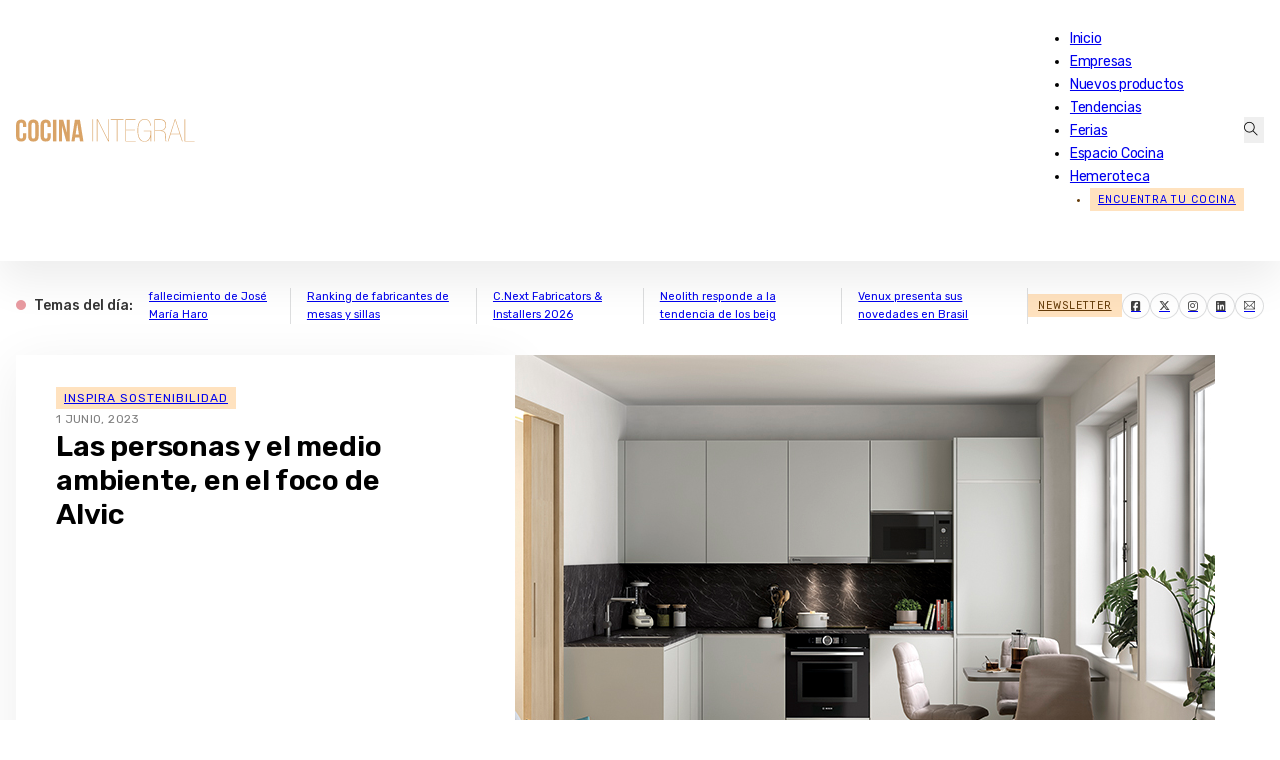

--- FILE ---
content_type: text/html; charset=UTF-8
request_url: https://www.cocinaintegral.net/alvic-medio-ambiente/
body_size: 23652
content:
<!DOCTYPE html>
<html lang="es">
<head>
<meta charset="UTF-8">
<meta name="viewport" content="width=device-width, initial-scale=1">
<meta name='robots' content='index, follow, max-image-preview:large, max-snippet:-1, max-video-preview:-1' />
	<style>img:is([sizes="auto" i], [sizes^="auto," i]) { contain-intrinsic-size: 3000px 1500px }</style>
	
<!-- Google Tag Manager for WordPress by gtm4wp.com -->
<script data-cfasync="false" data-pagespeed-no-defer>
	var gtm4wp_datalayer_name = "dataLayer";
	var dataLayer = dataLayer || [];
</script>
<!-- End Google Tag Manager for WordPress by gtm4wp.com -->
	<!-- This site is optimized with the Yoast SEO plugin v26.3 - https://yoast.com/wordpress/plugins/seo/ -->
	<title>Las personas y el medio ambiente, en el foco de Alvic -</title>
	<meta name="description" content="Alvic, referente en la fabricación y distribución de paneles y componentes de mobiliario de alta calidad sostenibles, trabaja con responsabilidad y de forma respetuosa con el medio ambiente" />
	<link rel="canonical" href="https://www.cocinaintegral.net/alvic-medio-ambiente/" />
	<meta property="og:locale" content="es_ES" />
	<meta property="og:type" content="article" />
	<meta property="og:title" content="Las personas y el medio ambiente, en el foco de Alvic -" />
	<meta property="og:description" content="Alvic, referente en la fabricación y distribución de paneles y componentes de mobiliario de alta calidad sostenibles, trabaja con responsabilidad y de forma respetuosa con el medio ambiente" />
	<meta property="og:url" content="https://www.cocinaintegral.net/alvic-medio-ambiente/" />
	<meta property="og:site_name" content="Cocina Integral - Últimas noticias de Muebles de Cocina" />
	<meta property="article:publisher" content="https://www.facebook.com/redaccion.cocinaintegral" />
	<meta property="article:published_time" content="2023-06-01T06:00:00+00:00" />
	<meta property="article:modified_time" content="2023-06-01T06:57:24+00:00" />
	<meta property="og:image" content="https://cdn.cocinaintegral.net/cocinaintegral/2023/05/alvicsoste3.jpg" />
	<meta property="og:image:width" content="700" />
	<meta property="og:image:height" content="495" />
	<meta property="og:image:type" content="image/jpeg" />
	<meta name="author" content="javier" />
	<meta name="twitter:card" content="summary_large_image" />
	<meta name="twitter:creator" content="@CocinaIntegral" />
	<meta name="twitter:site" content="@CocinaIntegral" />
	<meta name="twitter:label1" content="Escrito por" />
	<meta name="twitter:data1" content="javier" />
	<meta name="twitter:label2" content="Tiempo de lectura" />
	<meta name="twitter:data2" content="4 minutos" />
	<script type="application/ld+json" class="yoast-schema-graph">{"@context":"https://schema.org","@graph":[{"@type":"WebPage","@id":"https://www.cocinaintegral.net/alvic-medio-ambiente/","url":"https://www.cocinaintegral.net/alvic-medio-ambiente/","name":"Las personas y el medio ambiente, en el foco de Alvic -","isPartOf":{"@id":"https://www.cocinaintegral.net/#website"},"primaryImageOfPage":{"@id":"https://www.cocinaintegral.net/alvic-medio-ambiente/#primaryimage"},"image":{"@id":"https://www.cocinaintegral.net/alvic-medio-ambiente/#primaryimage"},"thumbnailUrl":"https://cdn.cocinaintegral.net/cocinaintegral/2023/05/alvicsoste3.jpg","datePublished":"2023-06-01T06:00:00+00:00","dateModified":"2023-06-01T06:57:24+00:00","author":{"@id":"https://www.cocinaintegral.net/#/schema/person/a5fc192c287ea93b563c7501bf817863"},"description":"Alvic, referente en la fabricación y distribución de paneles y componentes de mobiliario de alta calidad sostenibles, trabaja con responsabilidad y de forma respetuosa con el medio ambiente","breadcrumb":{"@id":"https://www.cocinaintegral.net/alvic-medio-ambiente/#breadcrumb"},"inLanguage":"es","potentialAction":[{"@type":"ReadAction","target":["https://www.cocinaintegral.net/alvic-medio-ambiente/"]}]},{"@type":"ImageObject","inLanguage":"es","@id":"https://www.cocinaintegral.net/alvic-medio-ambiente/#primaryimage","url":"https://cdn.cocinaintegral.net/cocinaintegral/2023/05/alvicsoste3.jpg","contentUrl":"https://cdn.cocinaintegral.net/cocinaintegral/2023/05/alvicsoste3.jpg","width":700,"height":495},{"@type":"BreadcrumbList","@id":"https://www.cocinaintegral.net/alvic-medio-ambiente/#breadcrumb","itemListElement":[{"@type":"ListItem","position":1,"name":"Portada","item":"https://www.cocinaintegral.net/"},{"@type":"ListItem","position":2,"name":"Las personas y el medio ambiente, en el foco de Alvic"}]},{"@type":"WebSite","@id":"https://www.cocinaintegral.net/#website","url":"https://www.cocinaintegral.net/","name":"Cocina Integral","description":"Últimas noticias de actualidad de muebles de cocina, equipamiento de cocina y herrajes para muebles de cocina.","potentialAction":[{"@type":"SearchAction","target":{"@type":"EntryPoint","urlTemplate":"https://www.cocinaintegral.net/?s={search_term_string}"},"query-input":{"@type":"PropertyValueSpecification","valueRequired":true,"valueName":"search_term_string"}}],"inLanguage":"es"},{"@type":"Person","@id":"https://www.cocinaintegral.net/#/schema/person/a5fc192c287ea93b563c7501bf817863","name":"javier","description":"Periodista. Redactor Jefe de la revista COCINA INTEGRAL"}]}</script>
	<!-- / Yoast SEO plugin. -->


<link rel='dns-prefetch' href='//www.cocinaintegral.net' />
<link rel='dns-prefetch' href='//fonts.googleapis.com' />
<link rel="alternate" type="application/rss+xml" title="Cocina Integral - Últimas noticias de Muebles de Cocina &raquo; Feed" href="https://www.cocinaintegral.net/feed/" />
<link rel="alternate" type="application/rss+xml" title="Cocina Integral - Últimas noticias de Muebles de Cocina &raquo; Feed de los comentarios" href="https://www.cocinaintegral.net/comments/feed/" />
<link rel="preconnect" href="https://fonts.gstatic.com/" crossorigin><link rel="preconnect" href="https://fonts.gstatic.com/" crossorigin><link rel="preconnect" href="https://fonts.gstatic.com/" crossorigin><link rel="preconnect" href="https://fonts.gstatic.com/" crossorigin><link rel='stylesheet' id='wp-block-library-css' href='https://www.cocinaintegral.net/wp-includes/css/dist/block-library/style.min.css?ver=6.7.2' media='all' />
<style id='classic-theme-styles-inline-css'>
/*! This file is auto-generated */
.wp-block-button__link{color:#fff;background-color:#32373c;border-radius:9999px;box-shadow:none;text-decoration:none;padding:calc(.667em + 2px) calc(1.333em + 2px);font-size:1.125em}.wp-block-file__button{background:#32373c;color:#fff;text-decoration:none}
</style>
<style id='global-styles-inline-css'>
:root{--wp--preset--aspect-ratio--square: 1;--wp--preset--aspect-ratio--4-3: 4/3;--wp--preset--aspect-ratio--3-4: 3/4;--wp--preset--aspect-ratio--3-2: 3/2;--wp--preset--aspect-ratio--2-3: 2/3;--wp--preset--aspect-ratio--16-9: 16/9;--wp--preset--aspect-ratio--9-16: 9/16;--wp--preset--color--black: #000000;--wp--preset--color--cyan-bluish-gray: #abb8c3;--wp--preset--color--white: #ffffff;--wp--preset--color--pale-pink: #f78da7;--wp--preset--color--vivid-red: #cf2e2e;--wp--preset--color--luminous-vivid-orange: #ff6900;--wp--preset--color--luminous-vivid-amber: #fcb900;--wp--preset--color--light-green-cyan: #7bdcb5;--wp--preset--color--vivid-green-cyan: #00d084;--wp--preset--color--pale-cyan-blue: #8ed1fc;--wp--preset--color--vivid-cyan-blue: #0693e3;--wp--preset--color--vivid-purple: #9b51e0;--wp--preset--gradient--vivid-cyan-blue-to-vivid-purple: linear-gradient(135deg,rgba(6,147,227,1) 0%,rgb(155,81,224) 100%);--wp--preset--gradient--light-green-cyan-to-vivid-green-cyan: linear-gradient(135deg,rgb(122,220,180) 0%,rgb(0,208,130) 100%);--wp--preset--gradient--luminous-vivid-amber-to-luminous-vivid-orange: linear-gradient(135deg,rgba(252,185,0,1) 0%,rgba(255,105,0,1) 100%);--wp--preset--gradient--luminous-vivid-orange-to-vivid-red: linear-gradient(135deg,rgba(255,105,0,1) 0%,rgb(207,46,46) 100%);--wp--preset--gradient--very-light-gray-to-cyan-bluish-gray: linear-gradient(135deg,rgb(238,238,238) 0%,rgb(169,184,195) 100%);--wp--preset--gradient--cool-to-warm-spectrum: linear-gradient(135deg,rgb(74,234,220) 0%,rgb(151,120,209) 20%,rgb(207,42,186) 40%,rgb(238,44,130) 60%,rgb(251,105,98) 80%,rgb(254,248,76) 100%);--wp--preset--gradient--blush-light-purple: linear-gradient(135deg,rgb(255,206,236) 0%,rgb(152,150,240) 100%);--wp--preset--gradient--blush-bordeaux: linear-gradient(135deg,rgb(254,205,165) 0%,rgb(254,45,45) 50%,rgb(107,0,62) 100%);--wp--preset--gradient--luminous-dusk: linear-gradient(135deg,rgb(255,203,112) 0%,rgb(199,81,192) 50%,rgb(65,88,208) 100%);--wp--preset--gradient--pale-ocean: linear-gradient(135deg,rgb(255,245,203) 0%,rgb(182,227,212) 50%,rgb(51,167,181) 100%);--wp--preset--gradient--electric-grass: linear-gradient(135deg,rgb(202,248,128) 0%,rgb(113,206,126) 100%);--wp--preset--gradient--midnight: linear-gradient(135deg,rgb(2,3,129) 0%,rgb(40,116,252) 100%);--wp--preset--font-size--small: 13px;--wp--preset--font-size--medium: 20px;--wp--preset--font-size--large: 36px;--wp--preset--font-size--x-large: 42px;--wp--preset--spacing--20: 0.44rem;--wp--preset--spacing--30: 0.67rem;--wp--preset--spacing--40: 1rem;--wp--preset--spacing--50: 1.5rem;--wp--preset--spacing--60: 2.25rem;--wp--preset--spacing--70: 3.38rem;--wp--preset--spacing--80: 5.06rem;--wp--preset--shadow--natural: 6px 6px 9px rgba(0, 0, 0, 0.2);--wp--preset--shadow--deep: 12px 12px 50px rgba(0, 0, 0, 0.4);--wp--preset--shadow--sharp: 6px 6px 0px rgba(0, 0, 0, 0.2);--wp--preset--shadow--outlined: 6px 6px 0px -3px rgba(255, 255, 255, 1), 6px 6px rgba(0, 0, 0, 1);--wp--preset--shadow--crisp: 6px 6px 0px rgba(0, 0, 0, 1);}:where(.is-layout-flex){gap: 0.5em;}:where(.is-layout-grid){gap: 0.5em;}body .is-layout-flex{display: flex;}.is-layout-flex{flex-wrap: wrap;align-items: center;}.is-layout-flex > :is(*, div){margin: 0;}body .is-layout-grid{display: grid;}.is-layout-grid > :is(*, div){margin: 0;}:where(.wp-block-columns.is-layout-flex){gap: 2em;}:where(.wp-block-columns.is-layout-grid){gap: 2em;}:where(.wp-block-post-template.is-layout-flex){gap: 1.25em;}:where(.wp-block-post-template.is-layout-grid){gap: 1.25em;}.has-black-color{color: var(--wp--preset--color--black) !important;}.has-cyan-bluish-gray-color{color: var(--wp--preset--color--cyan-bluish-gray) !important;}.has-white-color{color: var(--wp--preset--color--white) !important;}.has-pale-pink-color{color: var(--wp--preset--color--pale-pink) !important;}.has-vivid-red-color{color: var(--wp--preset--color--vivid-red) !important;}.has-luminous-vivid-orange-color{color: var(--wp--preset--color--luminous-vivid-orange) !important;}.has-luminous-vivid-amber-color{color: var(--wp--preset--color--luminous-vivid-amber) !important;}.has-light-green-cyan-color{color: var(--wp--preset--color--light-green-cyan) !important;}.has-vivid-green-cyan-color{color: var(--wp--preset--color--vivid-green-cyan) !important;}.has-pale-cyan-blue-color{color: var(--wp--preset--color--pale-cyan-blue) !important;}.has-vivid-cyan-blue-color{color: var(--wp--preset--color--vivid-cyan-blue) !important;}.has-vivid-purple-color{color: var(--wp--preset--color--vivid-purple) !important;}.has-black-background-color{background-color: var(--wp--preset--color--black) !important;}.has-cyan-bluish-gray-background-color{background-color: var(--wp--preset--color--cyan-bluish-gray) !important;}.has-white-background-color{background-color: var(--wp--preset--color--white) !important;}.has-pale-pink-background-color{background-color: var(--wp--preset--color--pale-pink) !important;}.has-vivid-red-background-color{background-color: var(--wp--preset--color--vivid-red) !important;}.has-luminous-vivid-orange-background-color{background-color: var(--wp--preset--color--luminous-vivid-orange) !important;}.has-luminous-vivid-amber-background-color{background-color: var(--wp--preset--color--luminous-vivid-amber) !important;}.has-light-green-cyan-background-color{background-color: var(--wp--preset--color--light-green-cyan) !important;}.has-vivid-green-cyan-background-color{background-color: var(--wp--preset--color--vivid-green-cyan) !important;}.has-pale-cyan-blue-background-color{background-color: var(--wp--preset--color--pale-cyan-blue) !important;}.has-vivid-cyan-blue-background-color{background-color: var(--wp--preset--color--vivid-cyan-blue) !important;}.has-vivid-purple-background-color{background-color: var(--wp--preset--color--vivid-purple) !important;}.has-black-border-color{border-color: var(--wp--preset--color--black) !important;}.has-cyan-bluish-gray-border-color{border-color: var(--wp--preset--color--cyan-bluish-gray) !important;}.has-white-border-color{border-color: var(--wp--preset--color--white) !important;}.has-pale-pink-border-color{border-color: var(--wp--preset--color--pale-pink) !important;}.has-vivid-red-border-color{border-color: var(--wp--preset--color--vivid-red) !important;}.has-luminous-vivid-orange-border-color{border-color: var(--wp--preset--color--luminous-vivid-orange) !important;}.has-luminous-vivid-amber-border-color{border-color: var(--wp--preset--color--luminous-vivid-amber) !important;}.has-light-green-cyan-border-color{border-color: var(--wp--preset--color--light-green-cyan) !important;}.has-vivid-green-cyan-border-color{border-color: var(--wp--preset--color--vivid-green-cyan) !important;}.has-pale-cyan-blue-border-color{border-color: var(--wp--preset--color--pale-cyan-blue) !important;}.has-vivid-cyan-blue-border-color{border-color: var(--wp--preset--color--vivid-cyan-blue) !important;}.has-vivid-purple-border-color{border-color: var(--wp--preset--color--vivid-purple) !important;}.has-vivid-cyan-blue-to-vivid-purple-gradient-background{background: var(--wp--preset--gradient--vivid-cyan-blue-to-vivid-purple) !important;}.has-light-green-cyan-to-vivid-green-cyan-gradient-background{background: var(--wp--preset--gradient--light-green-cyan-to-vivid-green-cyan) !important;}.has-luminous-vivid-amber-to-luminous-vivid-orange-gradient-background{background: var(--wp--preset--gradient--luminous-vivid-amber-to-luminous-vivid-orange) !important;}.has-luminous-vivid-orange-to-vivid-red-gradient-background{background: var(--wp--preset--gradient--luminous-vivid-orange-to-vivid-red) !important;}.has-very-light-gray-to-cyan-bluish-gray-gradient-background{background: var(--wp--preset--gradient--very-light-gray-to-cyan-bluish-gray) !important;}.has-cool-to-warm-spectrum-gradient-background{background: var(--wp--preset--gradient--cool-to-warm-spectrum) !important;}.has-blush-light-purple-gradient-background{background: var(--wp--preset--gradient--blush-light-purple) !important;}.has-blush-bordeaux-gradient-background{background: var(--wp--preset--gradient--blush-bordeaux) !important;}.has-luminous-dusk-gradient-background{background: var(--wp--preset--gradient--luminous-dusk) !important;}.has-pale-ocean-gradient-background{background: var(--wp--preset--gradient--pale-ocean) !important;}.has-electric-grass-gradient-background{background: var(--wp--preset--gradient--electric-grass) !important;}.has-midnight-gradient-background{background: var(--wp--preset--gradient--midnight) !important;}.has-small-font-size{font-size: var(--wp--preset--font-size--small) !important;}.has-medium-font-size{font-size: var(--wp--preset--font-size--medium) !important;}.has-large-font-size{font-size: var(--wp--preset--font-size--large) !important;}.has-x-large-font-size{font-size: var(--wp--preset--font-size--x-large) !important;}
:where(.wp-block-post-template.is-layout-flex){gap: 1.25em;}:where(.wp-block-post-template.is-layout-grid){gap: 1.25em;}
:where(.wp-block-columns.is-layout-flex){gap: 2em;}:where(.wp-block-columns.is-layout-grid){gap: 2em;}
:root :where(.wp-block-pullquote){font-size: 1.5em;line-height: 1.6;}
</style>
<link rel='stylesheet' id='bricks-frontend-css' href='https://www.cocinaintegral.net/wp-content/themes/bricks/assets/css/frontend-light.min.css?ver=1743748536' media='all' />
<style id='bricks-frontend-inline-css'>
@font-face{font-family:"Rubik";font-weight:400;font-display:swap;src:url(https://cdn.cocinaintegral.net/cocinaintegral/2025/02/rubik-v28-regular.woff2) format("woff2");}@font-face{font-family:"Rubik";font-weight:500;font-display:swap;src:url(https://cdn.cocinaintegral.net/cocinaintegral/2025/02/rubik-v28-500.woff2) format("woff2");}@font-face{font-family:"Rubik";font-weight:600;font-display:swap;src:url(https://cdn.cocinaintegral.net/cocinaintegral/2025/02/rubik-v28-600.woff2) format("woff2");}@font-face{font-family:"Rubik";font-weight:500;font-style:italic;font-display:swap;src:url(https://cdn.cocinaintegral.net/cocinaintegral/2025/02/rubik-v28-500italic.woff2) format("woff2");}@font-face{font-family:"Rubik";font-weight:400;font-style:italic;font-display:swap;src:url(https://cdn.cocinaintegral.net/cocinaintegral/2025/02/rubik-v28-italic.woff2) format("woff2");}

</style>
<link rel='stylesheet' id='bricks-child-css' href='https://www.cocinaintegral.net/wp-content/themes/bricks-child/style.css?ver=1741091565' media='all' />
<link rel='stylesheet' id='bricks-theme-style-ci_theme-css' href='https://www.cocinaintegral.net/wp-content/uploads/bricks/css/theme-style-ci_theme.min.css?ver=1748849470' media='all' />
<link rel='stylesheet' id='bricks-post-8858737-css' href='https://www.cocinaintegral.net/wp-content/uploads/bricks/css/post-8858737.min.css?ver=1751523976' media='all' />
<link rel='stylesheet' id='bricks-post-8850217-css' href='https://www.cocinaintegral.net/wp-content/uploads/bricks/css/post-8850217.min.css?ver=1751524071' media='all' />
<link rel='stylesheet' id='bricks-post-8850253-css' href='https://www.cocinaintegral.net/wp-content/uploads/bricks/css/post-8850253.min.css?ver=1745394931' media='all' />
<link rel='stylesheet' id='bricks-google-fonts-css' href='https://fonts.googleapis.com/css2?family=Rubik:ital,wght@0,300;0,400;0,500;0,600;0,700;0,800;0,900;1,300;1,400;1,500;1,600;1,700;1,800;1,900&#038;display=swap' media='all' />
<link rel='stylesheet' id='bricks-post-8850260-css' href='https://www.cocinaintegral.net/wp-content/uploads/bricks/css/post-8850260.min.css?ver=1758869641' media='all' />
<link rel='stylesheet' id='bricks-post-8850228-css' href='https://www.cocinaintegral.net/wp-content/uploads/bricks/css/post-8850228.min.css?ver=1768204009' media='all' />
<link rel='stylesheet' id='bricks-font-awesome-6-brands-css' href='https://www.cocinaintegral.net/wp-content/themes/bricks/assets/css/libs/font-awesome-6-brands.min.css?ver=1740652275' media='all' />
<link rel='stylesheet' id='bricks-ionicons-css' href='https://www.cocinaintegral.net/wp-content/themes/bricks/assets/css/libs/ionicons.min.css?ver=1740652275' media='all' />
<link rel='stylesheet' id='bricks-themify-icons-css' href='https://www.cocinaintegral.net/wp-content/themes/bricks/assets/css/libs/themify-icons.min.css?ver=1740652275' media='all' />
<style id='bricks-frontend-inline-inline-css'>
.header-sicky.brxe-section {width: 100%; background-color: var(--light); padding-right: 1rem; padding-left: 1rem}.shadow-1{ box-shadow: 0 20px 40px rgba(0, 0, 0, .075);}.header.brxe-container {flex-direction: row; align-items: center; justify-content: space-between; padding-top: 0.8rem; padding-bottom: 0.8rem; border-top-left-radius: 8px; border-top-right-radius: 8px; z-index: 999}@media (max-width: 991px) {.header.brxe-container {border-top-left-radius: 0; border-top-right-radius: 0}}.logo.brxe-logo {width: 14vw; z-index: 9999; max-width: 240px}@media (max-width: 991px) {.logo.brxe-logo {width: 200px; z-index: 9999}}@media (max-width: 478px) {.logo.brxe-logo {width: 190px}}.menu.brxe-nav-menu {font-family: "Rubik"; font-weight: 400; letter-spacing: -.25px; color: var(--dark)}@media (width > 768px){ .menu li a{ position: relative; color: inherit; text-decoration: none; transition: color 0.3s ease; } .menu li a::after { content: ''; position: absolute; left: 0; bottom: -0px; width: 0; height: 2px; background-color: #D8A464; transition: width 0.3s ease; } .menu li a:hover::after { width: 100%; } } .menu li.menu-item-8859862{ background-color: #ffe2bf; color: #663d0b; text-transform: uppercase; font-size: 0.65rem; letter-spacing: .95px; padding-right: 8px; padding-left: 8px; line-height: 23px; margin-left:20px } .menu ul.bricks-mobile-menu{ padding-top:60px; } nav.bricks-nav-menu-wrapper #menu-item-8850211{ display:none } @media (max-width:992px){ .menu li.menu-item-8859862{ padding-left: 0; font-size: 0.72rem; margin-left:0; } .menu .menu-item-8850211 a:first-child { display: none; } .menu .menu-item-8850211 { display: flex !important; margin-top: 16px; } .menu .menu-item-8850211 a{ line-height: 1.5em !important; width: 40px !important; text-align: center; } .menu .bricks-mobile-menu-wrapper li a { line-height: 50px; } }@media (min-width:991px){ .menu-item-34{ display:none } }@media (max-width:992px){.menu li.menu-item-8859862 { background-color: transparent; color: #fff;} }@media (max-width: 991px) {.menu.brxe-nav-menu .bricks-mobile-menu-toggle {color: var(--dark)}.menu.brxe-nav-menu .bricks-mobile-menu > li > a {padding-right: 1.5rem; padding-left: 1.05rem}.menu.brxe-nav-menu .bricks-mobile-menu > li > .brx-submenu-toggle > * {padding-right: 1.5rem; padding-left: 1.05rem}}@media (max-width: 478px) {.menu.brxe-nav-menu {z-index: 9999}}.search-header.brxe-search {z-index: 3}.bricks-search-overlay {height:145px;margin-top:52px;border-top:1px solid var(--bricks-border-color);width:100%;max-width:1460px;margin: 58px auto 0;} .bricks-search-overlay .bricks-search-form input[type=search] { background-color: transparent; border-radius: 0; font-size:16px; line-height: 40px; text-align: center; width: 100%;} .bricks-search-overlay .close {font-size: 30px;} .bricks-search-overlay .close:hover {color: var(--primary)} .bricks-search-overlay h4.title { margin: 0 0 1em;font-size:14px;letter-spacing: 1px;font-weight:400;text-transform: uppercase} .search-header i{ color: #000;}@media (max-width:767px){.bricks-search-overlay{height:140px;padding: 0 1rem}.bricks-search-overlay h4.title { margin: 0 0 1em;font-size:13px;}.bricks-search-overlay .close {font-size: 24px;right:14px;top:6px}}.section.brxe-section {padding-top: 2.5rem; padding-right: 1rem; padding-bottom: 2.5rem; padding-left: 1rem}@media (max-width: 991px) {.section.brxe-section {padding-top: 1rem}}@media (max-width: 478px) {.section.brxe-section {padding-top: 1.5rem; padding-bottom: 1.5rem}}.banner-sc img{ width:100%; }.cnt-block-hero.brxe-div {padding-top: 2rem; padding-right: 2.5rem; padding-bottom: 2rem; padding-left: 2.5rem; width: 30vw; flex-direction: column; row-gap: 2rem; display: flex; justify-content: space-between; min-width: 30vw; max-width: 30vw; align-self: stretch !important; width: 100%}.post-tag-div.brxe-text-link {background-color: #ffe2bf; color: #663d0b; text-transform: uppercase; font-size: 12px; letter-spacing: 1px; padding-top: 1px; padding-right: 8px; padding-bottom: 1px; padding-left: 8px; margin-bottom: 12px}.post-tag-div{ transition: background .5s ease;} .post-tag-div:hover{ background:#ffe2bfbd;}@media (max-width: 478px) {.post-tag-div.brxe-text-link {font-size: 11px}}.post-date.brxe-text-basic {font-size: 0.65rem; color: rgba(0, 0, 0, 0.5); text-transform: uppercase; letter-spacing: .35px}.fimage-post.brxe-image:not(.tag), .fimage-post.brxe-image img {object-fit: cover}.fimage-post.brxe-image {aspect-ratio: 1.5}.cnt-main-sidebar.brxe-container {flex-direction: row; position: relative}@media (max-width: 991px) {.cnt-main-sidebar.brxe-container {flex-direction: column}}.block-post-content.brxe-block {width: 100%; padding-right: 2rem; padding-bottom: 2rem; padding-left: 1rem; border: 1px none #dcdcdc; max-width: 880px}.block-post-content .wp-block-image:first-child{ display:none} .block-post-content figure.size-full img { width: 100%;}@media (max-width: 991px) {.block-post-content.brxe-block {width: 100%}}@media (max-width: 767px) {.block-post-content.brxe-block {padding-right: .5rem; padding-left: .5rem}}.section-title.brxe-heading {color: var(--primary); font-size: 1.9rem; width: 100%; margin-top: 0; transition: all .5s ease}.section-title.brxe-heading .separator {border-top-color: var(--border-primary)}@media (max-width: 767px) {.section-title.brxe-heading {margin-top: 10px; margin-bottom: 0; font-size: 1.6rem}}@media (max-width: 478px) {.section-title.brxe-heading {font-size: 1.4rem}}.block-pre-sidebar.brxe-block {max-width: 70px; align-items: center; position: sticky; top: 5rem}@media (max-width: 991px) {.block-pre-sidebar{ display:none}}.block-post-sidebar.brxe-block {padding-left: 2rem; width: 100%; position: sticky; top: 5rem; max-width: 330px}@media (max-width: 991px) {.block-post-sidebar.brxe-block {width: 100%; padding-right: 0; padding-left: 0; position: relative; max-width: 100%; flex-direction: row}}@media (max-width: 767px) {.block-post-sidebar.brxe-block {max-width: 100%; top: 0px}}@media (max-width: 478px) {.block-post-sidebar.brxe-block {align-items: center; min-width: 100%; flex-direction: column}}.footer-cnt.brxe-container {flex-direction: row; padding-top: 2rem; padding-right: 2rem; padding-bottom: 2rem; padding-left: 2rem; row-gap: 1rem; column-gap: 1rem; border-top-width: 1px; border-top-style: solid; background-color: #ffffff}@media (max-width: 478px) {.footer-cnt.brxe-container {padding-top: 1.5rem; padding-right: 1.25rem; padding-bottom: 1.5rem; padding-left: 1.25rem; margin-top: 0.75rem}}.block-f.brxe-block {font-size: 12px; row-gap: 0.25rem; align-items: flex-start; z-index: 3}.block-f ul{ margin:0; padding:0 16px} .block-f ul{ margin:0; padding:0 16px} .block-f li{ margin-bottom:2px} .block-f li a:hover{ text-decoration:underline;}@media (max-width: 478px) {.block-f.brxe-block {align-items: center}}.btn.brxe-button {background-color: #ffe2bf; text-transform: uppercase; font-size: 10px; letter-spacing: 1.25px; color: #663d0b; padding-top: 6px; padding-right: 22px; padding-bottom: 6px; padding-left: 22px}.btn:hover{ background:#f9dab5}.rrss-icons.brxe-social-icons li {border: 1px solid var(--bricks-border-color); border-radius: 50%}.rrss-icons.brxe-social-icons li.has-link a, .rrss-icons.brxe-social-icons li.no-link {padding-top: 3px; padding-right: 8px; padding-bottom: 3px; padding-left: 8px; align-items: center; justify-content: center}.rrss-icons.brxe-social-icons .icon {font-size: 12px; color: rgba(0, 0, 0, 0.75)}.rrss-icons.brxe-social-icons svg {height: 12px; width: auto}.rrss-icons.brxe-social-icons {gap: 10px}.rrss-icons .repeater-item { transition: background 0.5s ease; background-color: #fff !important;} .rrss-icons .repeater-item:hover { background-color: #ffe2bf !important;}
</style>
<link rel="https://api.w.org/" href="https://www.cocinaintegral.net/wp-json/" /><link rel="alternate" title="JSON" type="application/json" href="https://www.cocinaintegral.net/wp-json/wp/v2/posts/8824531" /><link rel="EditURI" type="application/rsd+xml" title="RSD" href="https://www.cocinaintegral.net/xmlrpc.php?rsd" />
<meta name="generator" content="WordPress 6.7.2" />
<link rel='shortlink' href='https://www.cocinaintegral.net/?p=8824531' />
<link rel="alternate" title="oEmbed (JSON)" type="application/json+oembed" href="https://www.cocinaintegral.net/wp-json/oembed/1.0/embed?url=https%3A%2F%2Fwww.cocinaintegral.net%2Falvic-medio-ambiente%2F" />
<link rel="alternate" title="oEmbed (XML)" type="text/xml+oembed" href="https://www.cocinaintegral.net/wp-json/oembed/1.0/embed?url=https%3A%2F%2Fwww.cocinaintegral.net%2Falvic-medio-ambiente%2F&#038;format=xml" />
<!-- Generated by Jetpack Social -->
<meta property="og:title" content="Las personas y el medio ambiente, en el foco de Alvic">
<meta property="og:url" content="https://www.cocinaintegral.net/alvic-medio-ambiente/">
<meta property="og:description" content="Alvic, referente en la fabricación y distribución de paneles y componentes de mobiliario de alta calidad sostenibles, trabaja con responsabilidad y de forma respetuosa con el medio ambiente para d…">
<meta property="og:image" content="https://cdn.cocinaintegral.net/cocinaintegral/2023/05/alvicsoste3.jpg">
<meta property="og:image:width" content="700">
<meta property="og:image:height" content="495">
<meta name="twitter:image" content="https://cdn.cocinaintegral.net/cocinaintegral/2023/05/alvicsoste3.jpg">
<meta name="twitter:card" content="summary_large_image">
<!-- / Jetpack Social -->

<!-- Google Tag Manager for WordPress by gtm4wp.com -->
<!-- GTM Container placement set to off -->
<script data-cfasync="false" data-pagespeed-no-defer type="text/javascript">
	var dataLayer_content = {"pagePostType":"post","pagePostType2":"single-post","pageCategory":["inspira-sostenibilidad"],"pageAttributes":["alvic-ecologia","alvic-economia-circular","alvic-energia-renovable","alvic-hella-de-carbono","alvic-huella-de-carbono","alvic-medio-ambiente","alvic-sostenibilidad"],"pagePostAuthor":"javier"};
	dataLayer.push( dataLayer_content );
</script>
<script>
	console.warn && console.warn("[GTM4WP] Google Tag Manager container code placement set to OFF !!!");
	console.warn && console.warn("[GTM4WP] Data layer codes are active but GTM container must be loaded using custom coding !!!");
</script>
<!-- End Google Tag Manager for WordPress by gtm4wp.com --><script type="text/javascript">
!function(){"use strict";function e(e){var t=!(arguments.length>1&&void 0!==arguments[1])||arguments[1],c=document.createElement("script");c.src=e,t?c.type="module":(c.async=!0,c.type="text/javascript",c.setAttribute("nomodule",""));var n=document.getElementsByTagName("script")[0];n.parentNode.insertBefore(c,n)}!function(t,c){!function(t,c,n){var a,o,r;n.accountId=c,null!==(a=t.marfeel)&&void 0!==a||(t.marfeel={}),null!==(o=(r=t.marfeel).cmd)&&void 0!==o||(r.cmd=[]),t.marfeel.config=n;var i="https://sdk.mrf.io/statics";e("".concat(i,"/marfeel-sdk.js?id=").concat(c),!0),e("".concat(i,"/marfeel-sdk.es5.js?id=").concat(c),!1)}(t,c,arguments.length>2&&void 0!==arguments[2]?arguments[2]:{})}(window,7500,{} /* Config */)}();
</script>

<!-- AMP Analytics --><script async custom-element="amp-analytics" src="https://cdn.ampproject.org/v0/amp-analytics-0.1.js"></script>

<script async type="application/javascript" src="https://news.google.com/swg/js/v1/swg-basic.js"></script>

<script>
  (self.SWG_BASIC = self.SWG_BASIC || []).push( basicSubscriptions => {
    basicSubscriptions.init({
      type: "NewsArticle",
      isPartOfType: ["Product"],
      isPartOfProductId: "CAowifSQCw:openaccess",
      clientOptions: { theme: "light", lang: "es" },
    });
  });
</script>

	<!-- Hotjar Tracking Code for https://cocinaintegral.net/ -->
	<script>
    (function(h,o,t,j,a,r){
        h.hj=h.hj||function(){(h.hj.q=h.hj.q||[]).push(arguments)};
        h._hjSettings={hjid:1919493,hjsv:6};
        a=o.getElementsByTagName('head')[0];
        r=o.createElement('script');r.async=1;
        r.src=t+h._hjSettings.hjid+j+h._hjSettings.hjsv;
        a.appendChild(r);
    })(window,document,'https://static.hotjar.com/c/hotjar-','.js?sv=');

  window.dataLayer = window.dataLayer || [];
  function gtag(){dataLayer.push(arguments);}
  gtag('js', new Date());

  gtag('config', 'UA-182164-22');
  setTimeout(function() {
    window.onscroll = function() {
      window.onscroll = null; // Only track the event once
      gtag("event", "Scroll", {"event_category": "Ajuste de Tasa de Rebote","event_label": "10 seg"});
    }
  }, 10000);
  //setTimeout("gtag('event', <action>, {'event_category': <category>, 'event_label': <label>})",10000);
  
 </script> 

<!-- CDN Google Analytics V4-->
	<script async src="https://www.googletagmanager.com/gtag/js?id=G-CSLFCFW653"></script>
	<script>
  	window.dataLayer = window.dataLayer || [];
  	function gtag(){dataLayer.push(arguments);}
  	gtag('js', new Date());

  	gtag('config', 'G-CSLFCFW653');
</script>

<script>(function(w,d,s,l,i){w[l]=w[l]||[];w[l].push({'gtm.start':
	new Date().getTime(),event:'gtm.js'});var f=d.getElementsByTagName(s)[0],
	j=d.createElement(s),dl=l!='dataLayer'?'&l='+l:'';j.async=true;j.src=
	'https://www.googletagmanager.com/gtm.js?id='+i+dl;f.parentNode.insertBefore(j,f);
	})(window,document,'script','dataLayer','GTM-NT3DGQM');</script>

<link rel="preconnect" href="https://cdn.cocinaintegral.net">
 	<link rel="prerender" href="<?php echo get_permalink(); ?>">
	
	<!-- Global site tag (gtag.js) - Google Analytics V4 -->
	<script async src="https://www.googletagmanager.com/gtag/js?id=G-LBZ4GJ2N0W"></script>
	<script>
  	window.dataLayer = window.dataLayer || [];
  	function gtag(){dataLayer.push(arguments);}
  	gtag('js', new Date());

  	gtag('config', 'G-LBZ4GJ2N0W');
	</script>

	<!-- Microsoft Clarity  -->
	<script type="text/javascript">
    (function(c,l,a,r,i,t,y){
        c[a]=c[a]||function(){(c[a].q=c[a].q||[]).push(arguments)};
        t=l.createElement(r);t.async=1;t.src="https://www.clarity.ms/tag/"+i;
        y=l.getElementsByTagName(r)[0];y.parentNode.insertBefore(t,y);
    })(window, document, "clarity", "script", "kpvpxbekas");
	</script>

<script>
document.addEventListener("DOMContentLoaded", function () {
    const elements = [".random1", ".random2"];
    const randomClass = elements[Math.floor(Math.random() * elements.length)];

    // Ocultar ambos divs
    document.querySelectorAll(elements.join(", ")).forEach((el) => {
        el.style.display = "none";
    });

    // Mostrar solo el div seleccionado aleatoriamente
    const selectedElement = document.querySelector(randomClass);
    if (selectedElement) {
        selectedElement.style.display = "block";
    }
});

</script>

<script>
document.addEventListener("DOMContentLoaded", function () {
    const elements = [".random3", ".random4"];
    const randomClass = elements[Math.floor(Math.random() * elements.length)];

    // Ocultar ambos divs
    document.querySelectorAll(elements.join(", ")).forEach((el) => {
        el.style.display = "none";
    });

    // Mostrar solo el div seleccionado aleatoriamente
    const selectedElement = document.querySelector(randomClass);
    if (selectedElement) {
        selectedElement.style.display = "block";
    }
});
</script>

<!-- Meta Pixel Code -->
<script>
!function(f,b,e,v,n,t,s)
{if(f.fbq)return;n=f.fbq=function(){n.callMethod?
n.callMethod.apply(n,arguments):n.queue.push(arguments)};
if(!f._fbq)f._fbq=n;n.push=n;n.loaded=!0;n.version='2.0';
n.queue=[];t=b.createElement(e);t.async=!0;
t.src=v;s=b.getElementsByTagName(e)[0];
s.parentNode.insertBefore(t,s)}(window, document,'script',
'https://connect.facebook.net/en_US/fbevents.js');
fbq('init', '1421760422344049');
fbq('track', 'PageView');
</script>
<noscript><img height="1" width="1" style="display:none"
src="https://www.facebook.com/tr?id=1421760422344049&ev=PageView&noscript=1"
/></noscript>
<!-- End Meta Pixel Code -->

<script src="https://www.google.com/recaptcha/enterprise.js?render=6LdvNgUsAAAAAADCHE8_KeqQ6RS9B38PhPGV_r3K"></script>

<script type="text/javascript" charset="UTF-8" src="//cdn.cookie-script.com/s/31ed23c77275255521526b5508d301da.js"></script>

<style>
	#cookiescript_copyright{
		display: none;
	}
	#cookiescript_accept{
		background: #d9a366!important;
		color: black!important;
	}
	#cookiescript_save{
		background: #d9a366!important;
		color: black!important;
	}
	.mdc-checkbox__background{
    background: #d9a366!important;
    border: 1px solid #d9a366!important;
    color: black!important;
}
span.cookiescript_checkbox_text {
    display: inline-block;
    font-size: 10px!important;
    margin: 0;
    text-transform: uppercase;
    font-weight: 600;
    color: #2d2d2d;
    letter-spacing: 1px;
}
#cookiescript_readmore, #cookiescript_description a {
    color: gray!important;
    font-weight: bold!important;
}

#cookiescript_badge{
height: 25px!important;
}
#cookiescript_badgeimage{
width:20px!important;
height:20px!important;
}
#cookiescript_badgesvg{
width:20px!important;
height:20px!important;
}
#cookiescript_badgetext{
font-size:9px!important;
}
.cookiescriptlogo {
    fill: #d9a366!important;
}	
</style>
<link rel="icon" href="https://cdn.cocinaintegral.net/cocinaintegral/2019/01/CI.jpg" sizes="32x32" />
<link rel="icon" href="https://cdn.cocinaintegral.net/cocinaintegral/2019/01/CI.jpg" sizes="192x192" />
<link rel="apple-touch-icon" href="https://cdn.cocinaintegral.net/cocinaintegral/2019/01/CI.jpg" />
<meta name="msapplication-TileImage" content="https://cdn.cocinaintegral.net/cocinaintegral/2019/01/CI.jpg" />
		<style id="wp-custom-css">
			@media (max-width:1280px){
	/.header-sicky.brxe-section, #brxe-b9391c {

    padding-right: 0rem;
    padding-left: 0rem;
}
}

main section .brxe-container{
	z-index:2 !important;
}
.postid-8850572 .leer-tmb{
	display:none
}
.postid-8849144 #brxe-dibuqq, .postid-8849317 #brxe-dibuqq, .postid-8849193 #brxe-dibuqq, .postid-8849426 #brxe-dibuqq, .postid-8849487 #brxe-dibuqq, .postid-8848984 #brxe-dibuqq, .postid-8849300 #brxe-dibuqq, .postid-8849172 #brxe-dibuqq, .postid-8850572 #brxe-dibuqq{
display:none
}
:root {
    --min-screen-width: 320px;
    --max-screen-width: 1500px;
    --primary: hsla(33, 60%, 62%, 1);
    --secondary: hsla(0, 94%, 68%, 1);
    --bg-body: hsla(0, 0%, 90%, 1);
    --bg-surface: hsla(0, 0%, 100%, 1);
    --text-body: hsla(0, 0%, 25%, 1);
    --text-title: hsla(0, 0%, 0%, 1);
    --border-primary: hsla(0, 0%, 50%, 0.25);
    --shadow-primary: hsla(0, 0%, 0%, 0.15);
    --light: hsl(85, 0%, 100%);
    --dark: hsla(0, 0%, 0%, 1);
    --success: hsl(136, 95%, 56%);
    --error: hsl(351, 95%, 56%);
    --space-4xs: clamp(0.33rem, calc(-0.02vw + 0.33rem), 0.31rem);
    --space-3xs: clamp(0.41rem, calc(0.04vw + 0.4rem), 0.44rem);
    --space-2xs: clamp(0.51rem, calc(0.15vw + 0.48rem), 0.62rem);
    --space-xs: clamp(0.64rem, calc(0.32vw + 0.58rem), 0.88rem);
    --space-s: clamp(0.8rem, calc(0.59vw + 0.68rem), 1.24rem);
    --space-m: clamp(1rem, calc(1.02vw + 0.8rem), 1.75rem);
    --space-l: clamp(1.25rem, calc(1.66vw + 0.92rem), 2.47rem);
    --space-xl: clamp(1.56rem, calc(2.63vw + 1.04rem), 3.5rem);
    --space-2xl: clamp(1.95rem, calc(4.06vw + 1.14rem), 4.95rem);
    --space-3xl: clamp(2.44rem, calc(6.18vw + 1.21rem), 7rem);
    --space-4xl: clamp(3.05rem, calc(9.27vw + 1.2rem), 9.89rem);
    --text-xs: clamp(0.79rem, calc(-0.21vw + 0.83rem), 0.63rem);
    --text-s: clamp(0.89rem, calc(-0.06vw + 0.9rem), 0.84rem);
    --text-m: clamp(1rem, calc(0.17vw + 0.97rem), 1.13rem);
    --text-l: clamp(1.13rem, calc(0.51vw + 1.02rem), 1.5rem);
    --text-xl: clamp(1.27rem, calc(0.99vw + 1.07rem), 2rem);
    --text-2xl: clamp(1.42rem, calc(1.68vw + 1.09rem), 2.66rem);
    --text-3xl: clamp(1.6rem, calc(2.64vw + 1.07rem), 3.55rem);
    --text-4xl: clamp(1.8rem, calc(3.98vw + 1.01rem), 4.74rem);
    --hero-title-size: var(--text-4xl);
    --post-title-size: var(--text-2xl);
    --nav-link-size: var(--text-s);
    --header-space: var(--space-s);
    --btn-space: var(--space-xs) var(--space-s);
    --card-space: var(--space-s);
    --footer-space: var(--space-s) var(--space-m);
    --radius-xs: clamp(0.25rem, calc(0vw + 0.25rem), 0.25rem);
    --radius-s: clamp(0.38rem, calc(0.17vw + 0.34rem), 0.5rem);
    --radius-m: clamp(0.63rem, calc(0.17vw + 0.59rem), 0.75rem);
    --radius-l: clamp(1rem, calc(0.34vw + 0.93rem), 1.25rem);
    --radius-xl: clamp(1.63rem, calc(0.51vw + 1.52rem), 2rem);
    --radius-full: 999rem;
    --shadow-xs: 0 1px 2px var(--shadow-primary);
    --shadow-s: 0 1.5px 3px var(--shadow-primary);
    --shadow-m: 0 2px 6px var(--shadow-primary);
    --shadow-l: 0 3px 12px var(--shadow-primary);
    --shadow-xl: 0 6px 48px var(--shadow-primary);
}
/* Privacidad WP Pages*/
article.wordpress{
	padding: 3rem 1rem 2rem
}
article.wordpress{
 font-size: 0.9em;
}
article.wordpress h1{
 font-size: 1.5em;
	margin-bottom:1rem;
	text-decoration: underline
}

body.careta{
    background: 
			linear-gradient(to bottom, rgba(255, 255, 255, 0.4), 
			rgba(255, 255, 255, .5));

}

#brx-content.wordpress {
    width: 1280px;
    background: #fff;
    padding-left: 1.5rem;
    padding-right: 1.5rem;
}
@media (min-width:479px){
.span-grid-2{
	grid-column: span 2;
}
	}


#brxe-nxotsg{
  z-index: 1;
}

.grecaptcha-badge { 
    visibility: hidden !important;
}		</style>
		</head>

<body class="post-template-default single single-post postid-8824531 single-format-standard brx-body bricks-is-frontend wp-embed-responsive"><amp-analytics config="https://www.googletagmanager.com/amp.json?id=<GTM-NT3DGQM>>m.url=SOURCE_URL" data-credentials="include"></amp-analytics>

<!-- Google Tag Manager (noscript) -->
<noscript><iframe src="https://www.googletagmanager.com/ns.html?id=GTM-NT3DGQM"
height="0" width="0" style="display:none;visibility:hidden"></iframe></noscript>
<!-- End Google Tag Manager (noscript) -->

<script type="text/javascript">
(function(window, document, dataLayerName, id) {
window[dataLayerName]=window[dataLayerName]||[],window[dataLayerName].push({start:(new Date).getTime(),event:"stg.start"});var scripts=document.getElementsByTagName('script')[0],tags=document.createElement('script');
var qP=[];dataLayerName!=="dataLayer"&&qP.push("data_layer_name="+dataLayerName);var qPString=qP.length>0?("?"+qP.join("&")):"";
tags.async=!0,tags.src="https://doriaglobalmedia.containers.piwik.pro/"+id+".js"+qPString,scripts.parentNode.insertBefore(tags,scripts);
!function(a,n,i){a[n]=a[n]||{};for(var c=0;c<i.length;c++)!function(i){a[n][i]=a[n][i]||{},a[n][i].api=a[n][i].api||function(){var a=[].slice.call(arguments,0);"string"==typeof a[0]&&window[dataLayerName].push({event:n+"."+i+":"+a[0],parameters:[].slice.call(arguments,1)})}}(i[c])}(window,"ppms",["tm","cm"]);
})(window, document, 'dataLayer', '762696e9-b815-4916-9da8-a7ce19a478b4');
</script>
		<a class="skip-link" href="#brx-content">Saltar al contenido principal</a>

					<a class="skip-link" href="#brx-footer">Saltar al pie de página</a>
			<header id="brx-header" class="sticky on-scroll"><div id="brxe-ygomhm" class="brxe-section header-sicky shadow-1"><div class="brxe-container header"><a id="brxe-yghjwd" class="brxe-logo logo" href="https://www.cocinaintegral.net"><img src="https://cdn.cocinaintegral.net/cocinaintegral/2025/02/cocinaintegral-logo-25.svg" class="bricks-site-logo css-filter" alt="Cocina Integral - Últimas noticias de Muebles de Cocina" data-bricks-logo="https://cdn.cocinaintegral.net/cocinaintegral/2025/02/cocinaintegral-logo-25.svg" loading="eager" decoding="async" /></a><div id="brxe-ozibjr" class="brxe-div"><div id="brxe-stcbvx" data-script-id="stcbvx" class="brxe-nav-menu menu"><nav class="bricks-nav-menu-wrapper tablet_portrait"><ul id="menu-main-menu" class="bricks-nav-menu"><li id="menu-item-8781450" class="menu-item menu-item-type-custom menu-item-object-custom menu-item-8781450 bricks-menu-item"><a href="/">Inicio</a></li>
<li id="menu-item-8" class="menu-item menu-item-type-taxonomy menu-item-object-category menu-item-8 bricks-menu-item"><a href="https://www.cocinaintegral.net/empresas/">Empresas</a></li>
<li id="menu-item-11" class="menu-item menu-item-type-taxonomy menu-item-object-category menu-item-11 bricks-menu-item"><a href="https://www.cocinaintegral.net/nuevos-productos/">Nuevos productos</a></li>
<li id="menu-item-12" class="menu-item menu-item-type-taxonomy menu-item-object-category menu-item-12 bricks-menu-item"><a href="https://www.cocinaintegral.net/tendencias/">Tendencias</a></li>
<li id="menu-item-9" class="menu-item menu-item-type-taxonomy menu-item-object-category menu-item-9 bricks-menu-item"><a href="https://www.cocinaintegral.net/ferias/">Ferias</a></li>
<li id="menu-item-8794748" class="menu-item menu-item-type-taxonomy menu-item-object-category menu-item-8794748 bricks-menu-item"><a href="https://www.cocinaintegral.net/espacio-cocina/">Espacio Cocina</a></li>
<li id="menu-item-8850309" class="menu-item menu-item-type-post_type menu-item-object-page menu-item-8850309 bricks-menu-item"><a href="https://www.cocinaintegral.net/hemeroteca/">Hemeroteca</a></li>
<li id="menu-item-34" class="menu-item menu-item-type-post_type menu-item-object-page menu-item-34 bricks-menu-item"><a href="https://www.cocinaintegral.net/suscripcion/">Newsletter</a></li>
<li id="menu-item-8859862" class="menu-item menu-item-type-custom menu-item-object-custom menu-item-8859862 bricks-menu-item"><a href="https://www.cocinaintegral.net/disenos-de-cocina/">Encuentra tu cocina</a></li>
<li id="menu-item-8850211" class="menu-item menu-item-type-custom menu-item-object-custom menu-item-8850211 bricks-menu-item"><a href="#" data-brx-anchor="true"><a href="https://www.facebook.com/redaccion.cocinaintegral"><i class="fab fa-facebook-square icon"></i></a>  <a href="https://x.com/CocinaIntegral"><i class="fab fa-x-twitter icon"></i></a> <a href="https://www.instagram.com/cocinaintegral_es/"><i class="fab fa-instagram icon"></i></a> <a href="https://www.linkedin.com/company/cocina-integral/"><i class="fab fa-linkedin icon"></i></a></a></li>
</ul></nav>			<button class="bricks-mobile-menu-toggle" aria-haspopup="true" aria-label="Abrir menú móvil" aria-expanded="false">
				<span class="bar-top"></span>
				<span class="bar-center"></span>
				<span class="bar-bottom"></span>
			</button>
			<nav class="bricks-mobile-menu-wrapper left"><ul id="menu-main-menu-1" class="bricks-mobile-menu"><li class="menu-item menu-item-type-custom menu-item-object-custom menu-item-8781450 bricks-menu-item"><a href="/">Inicio</a></li>
<li class="menu-item menu-item-type-taxonomy menu-item-object-category menu-item-8 bricks-menu-item"><a href="https://www.cocinaintegral.net/empresas/">Empresas</a></li>
<li class="menu-item menu-item-type-taxonomy menu-item-object-category menu-item-11 bricks-menu-item"><a href="https://www.cocinaintegral.net/nuevos-productos/">Nuevos productos</a></li>
<li class="menu-item menu-item-type-taxonomy menu-item-object-category menu-item-12 bricks-menu-item"><a href="https://www.cocinaintegral.net/tendencias/">Tendencias</a></li>
<li class="menu-item menu-item-type-taxonomy menu-item-object-category menu-item-9 bricks-menu-item"><a href="https://www.cocinaintegral.net/ferias/">Ferias</a></li>
<li class="menu-item menu-item-type-taxonomy menu-item-object-category menu-item-8794748 bricks-menu-item"><a href="https://www.cocinaintegral.net/espacio-cocina/">Espacio Cocina</a></li>
<li class="menu-item menu-item-type-post_type menu-item-object-page menu-item-8850309 bricks-menu-item"><a href="https://www.cocinaintegral.net/hemeroteca/">Hemeroteca</a></li>
<li class="menu-item menu-item-type-post_type menu-item-object-page menu-item-34 bricks-menu-item"><a href="https://www.cocinaintegral.net/suscripcion/">Newsletter</a></li>
<li class="menu-item menu-item-type-custom menu-item-object-custom menu-item-8859862 bricks-menu-item"><a href="https://www.cocinaintegral.net/disenos-de-cocina/">Encuentra tu cocina</a></li>
<li class="menu-item menu-item-type-custom menu-item-object-custom menu-item-8850211 bricks-menu-item"><a href="#" data-brx-anchor="true"><a href="https://www.facebook.com/redaccion.cocinaintegral"><i class="fab fa-facebook-square icon"></i></a>  <a href="https://x.com/CocinaIntegral"><i class="fab fa-x-twitter icon"></i></a> <a href="https://www.instagram.com/cocinaintegral_es/"><i class="fab fa-instagram icon"></i></a> <a href="https://www.linkedin.com/company/cocina-integral/"><i class="fab fa-linkedin icon"></i></a></a></li>
</ul></nav><div class="bricks-mobile-menu-overlay"></div></div><div id="brxe-ofzaio" class="brxe-search search-header"><button aria-expanded="false" aria-label="Alternar la búsqueda" class="toggle"><i class="ti-search"></i></button>			<div class="bricks-search-overlay">
				<div class="bricks-search-inner">
					<h4 class="title">Buscador de noticias</h4>
<form role="search" method="get" class="bricks-search-form" action="https://www.cocinaintegral.net/">
			<label for="search-input-ofzaio" class="screen-reader-text"><span>Buscar</span></label>
		<input type="search" placeholder="Encuentra tu noticia" value="" name="s" id="search-input-ofzaio" />

	</form>
				</div>

				<button aria-label="Cerrar búsqueda" class="close">×</button>			</div>
			</div></div></div></div></header><main id="brx-content"><div class="brxe-template"><div id="brxe-b9391c" class="brxe-section temas-del-dia"><div id="brxe-3c3ff5" class="brxe-container"><div id="brxe-ca5613" class="brxe-text-basic">Temas del día:</div><div id="brxe-26dc6e" class="brxe-block"><div id="brxe-b342ee" class="brxe-block"><a href="https://www.cocinaintegral.net/transformad-fallecimiento-jose-maria-haro/" class="brxe-e44e5d brxe-div"><p class="brxe-a79a69 brxe-text-basic">fallecimiento de José María Haro</p></a><a href="https://www.cocinaintegral.net/ranking-2024-mesas-y-sillas/" class="brxe-e44e5d brxe-div"><p class="brxe-a79a69 brxe-text-basic">Ranking de fabricantes de mesas y sillas</p></a><a href="https://www.cocinaintegral.net/cosentino-cnext-fabricators-installers-2026-riviera-maya/" class="brxe-e44e5d brxe-div"><p class="brxe-a79a69 brxe-text-basic">C.Next Fabricators &amp; Installers 2026</p></a><a href="https://www.cocinaintegral.net/diseno-interiores-2026-tonos-beige-neolith/" class="brxe-e44e5d brxe-div"><p class="brxe-a79a69 brxe-text-basic">Neolith responde a la tendencia de los beig</p></a><a href="https://www.cocinaintegral.net/venux-novedades-brasil-don-artesano/" class="brxe-e44e5d brxe-div"><p class="brxe-a79a69 brxe-text-basic">Venux presenta sus novedades en Brasil </p></a><a class="brx-query-trail" data-query-element-id="e44e5d" data-query-vars="{&quot;post_type&quot;:[&quot;post&quot;],&quot;posts_per_page&quot;:5,&quot;user_id&quot;:1,&quot;time&quot;:1758867707,&quot;signature&quot;:&quot;94b11e14f5a7313ef90760f49b172412&quot;,&quot;ignore_sticky_posts&quot;:true,&quot;orderby&quot;:&quot;date&quot;,&quot;post_status&quot;:&quot;publish&quot;,&quot;paged&quot;:1}" data-original-query-vars="[]" data-page="1" data-max-pages="3957" role="presentation" href="#" onclick="return false;"></a></div></div><div id="brxe-bejqtj" class="brxe-block"><a id="brxe-trqyfq" class="brxe-button bricks-button bricks-background-primary" href="https://www.cocinaintegral.net/suscripcion/">Newsletter</a><ul id="brxe-67ec98" class="brxe-social-icons rrss-icons"><li class="repeater-item has-link"><a href="https://www.facebook.com/redaccion.cocinaintegral" target="_blank"><i class="fab fa-facebook-square icon"></i></a></li><li class="repeater-item has-link"><a href="https://x.com/CocinaIntegral" target="_blank"><i class="fab fa-x-twitter icon"></i></a></li><li class="repeater-item has-link"><a href="https://www.instagram.com/cocinaintegral_es/" target="_blank"><i class="fab fa-instagram icon"></i></a></li><li class="repeater-item has-link"><a href="https://www.linkedin.com/company/cocina-integral/" target="_blank"><i class="fab fa-linkedin icon"></i></a></li><li class="repeater-item has-link"><a href="/contacto/"><i class="ti-email icon"></i></a></li></ul></div></div></div></div><progress id="brxe-25c163" data-script-id="25c163" class="brxe-post-reading-progress-bar" data-content-selector=".post-content" data-pos="top" value="0" max="100"></progress><section id="brxe-8f8160" class="brxe-section section"><div id="brxe-d1f021" class="brxe-container"></div><div class="brxe-container"><div id="brxe-bbf868" class="brxe-block"><div id="brxe-d89517" class="brxe-div cnt-block-hero"><div id="brxe-f3cce1" class="brxe-div"><div id="brxe-c0acbf" class="brxe-block"><span id="brxe-222a80" class="brxe-text-link post-tag-div"><a href="https://www.cocinaintegral.net/inspira-sostenibilidad/">Inspira sostenibilidad</a></span><span id="brxe-fe5fe2" class="brxe-text-basic post-date">1 junio, 2023</span></div><h1 id="brxe-704817" class="brxe-heading">Las personas y el medio ambiente, en el foco de Alvic</h1></div><div id="brxe-fda86e" class="brxe-block"><span id="brxe-b2b8c2" class="brxe-heading">Síguenos en nuestras RRSS</span><ul id="brxe-17a1f4" class="brxe-social-icons"><li class="repeater-item has-link"><a href="https://www.facebook.com/redaccion.cocinaintegral" target="_blank"><i class="fab fa-facebook-square icon"></i></a></li><li class="repeater-item has-link"><a href="https://x.com/CocinaIntegral" target="_blank"><i class="fab fa-x-twitter icon"></i></a></li><li class="repeater-item has-link"><a href="https://www.instagram.com/cocinaintegral_es/" target="_blank"><i class="fab fa-instagram icon"></i></a></li><li class="repeater-item has-link"><a href="https://www.linkedin.com/in/cocina-integral-0311298a" target="_blank"><i class="fab fa-linkedin icon"></i></a></li></ul></div></div><figure id="brxe-0ccceb" class="brxe-image fimage-post tag"><img width="700" height="495" src="https://cdn.cocinaintegral.net/cocinaintegral/2023/05/alvicsoste3.jpg" class="css-filter size-full" alt="Las personas y el medio ambiente, en el foco de Alvic" decoding="async" fetchpriority="high" srcset="https://cdn.cocinaintegral.net/cocinaintegral/2023/05/alvicsoste3.jpg 700w, https://cdn.cocinaintegral.net/cocinaintegral/2023/05/alvicsoste3-300x212.jpg 300w" sizes="(max-width: 700px) 100vw, 700px" /></figure></div></div><div id="brxe-10c650" class="brxe-container cnt-main-sidebar"><div id="brxe-d8d48d" class="brxe-block block-post-content"><div id="brxe-a25822" class="brxe-post-content post-content"><div class="wp-block-image">
<figure class="aligncenter size-full"><img decoding="async" width="700" height="590" src="https://cdn.cocinaintegral.net/cocinaintegral/2023/05/alvicsoste1.jpg" alt="" class="wp-image-8824587" srcset="https://cdn.cocinaintegral.net/cocinaintegral/2023/05/alvicsoste1.jpg 700w, https://cdn.cocinaintegral.net/cocinaintegral/2023/05/alvicsoste1-300x253.jpg 300w" sizes="(max-width: 700px) 100vw, 700px" /></figure></div>


<p><strong>Alvic</strong>, referente en la fabricación y distribución de paneles y componentes de mobiliario de alta calidad sostenibles, <strong>trabaja con responsabilidad y de forma respetuosa con el medio ambiente</strong> para dejar la máxima y mejor huella posible en las personas, y la mínima en el planeta.</p>


<div class="wp-block-image">
<figure class="aligncenter size-full"><img decoding="async" width="700" height="524" src="https://cdn.cocinaintegral.net/cocinaintegral/2023/05/alvicsoste2.jpg" alt="" class="wp-image-8824588" srcset="https://cdn.cocinaintegral.net/cocinaintegral/2023/05/alvicsoste2.jpg 700w, https://cdn.cocinaintegral.net/cocinaintegral/2023/05/alvicsoste2-300x225.jpg 300w" sizes="(max-width: 700px) 100vw, 700px" /></figure></div>


<h2 class="wp-block-heading">Producto</h2>



<p>Este <a href="https://alvic.com/es/empresa/sostenibilidad/" target="_blank" rel="noreferrer noopener nofollow">compromiso medioambiental de Alvic</a> se puede apreciar en las superficies de sus principales tecnologías y diseños. Concretamente, la firma dispone de un catálogo con<strong> más de 250 diseños y acabados</strong> para crear espacios únicos y ecológicos, y para aportar soluciones creativas en la decoración del hogar. </p>



<p>En este sentido, todos sus paneles tanto en Luxe -alto brillo lacado-, Zénit -lacado supermate- y Syncron -texturizado-<strong> son 100% reciclables</strong>. Además, están compuestos por fibra o partículas de madera provenientes <strong>de procesos certificados de custodia forestal, y de material reciclado.</strong> En la misma línea, Alvic cuenta con<strong> los certificados PEFC y FSC de cadena de custodia forestales</strong>, que garantizan un uso sostenible de dichos recursos.</p>


<div class="wp-block-image">
<figure class="aligncenter size-full"><img loading="lazy" decoding="async" width="700" height="495" src="https://cdn.cocinaintegral.net/cocinaintegral/2023/05/alvicsoste3.jpg" alt="" class="wp-image-8824589" srcset="https://cdn.cocinaintegral.net/cocinaintegral/2023/05/alvicsoste3.jpg 700w, https://cdn.cocinaintegral.net/cocinaintegral/2023/05/alvicsoste3-300x212.jpg 300w" sizes="auto, (max-width: 700px) 100vw, 700px" /></figure></div>


<p>Además de la <strong>sostenibilidad aplicada a los materiales</strong>, Grupo Alvic tiene muy en cuenta también este aspecto a la hora de producir. Por ello, incluso sus diseños más sofisticados y de elevadas prestaciones técnicas en tecnología Luxe Plus (alto brillo) y Zénit (supermate), se han desarrollado mediante <strong>procesos industriales 100% ecológicos </strong>sin la emisión de compuestos orgánicos volátiles a la atmósfera. Además, todas sus superficies son <em><strong>Plastic Free</strong></em>, por lo que están libres de materiales poliméricos como PET, PP, PVO, PE y PS.</p>



<h2 class="wp-block-heading">Reciclaje y economía circular</h2>



<p>Igualmente, la <a href="https://alvic.com/es/empresa/sostenibilidad/" target="_blank" rel="noreferrer noopener nofollow">estrategia de respeto por el medio ambiente de Grupo Alvic</a> se concreta en su apuesta por el reciclaje y la economía circular. De este modo, la firma reutiliza casi <strong>el 90% de los residuos no peligrosos</strong> derivados de su actividad. Y desde 2019, también ha logrado reducir la generación de este tipo de residuos<strong> un 5%.</strong></p>



<p>Asimismo, destaca <strong>la minimización de la cantidad total de residuos generada,</strong> que se puede realizar mediante la optimización de recursos. Es el caso del empleo de recipientes de mayor capacidad o de la reducción de los materiales de embalaje.</p>



<p>Un claro ejemplo de que, para Alvic, la sostenibilidad es un pilar transversal fundamental que guía sus objetivos a largo plazo es la implantación de un <strong>departamento de calidad y medio ambiente en sus plantas de producción. </strong>Dicho departamento se encarga de garantizar la implementación, seguimiento y control de las actividades desde el punto de vista medioambiental, yendo más allá del mero cumplimiento de la normativa, y con el reto continuo de encontrar oportunidades de mejora en este ámbito.</p>



<h2 class="wp-block-heading">Huella de carbono</h2>



<p>También, Alvic tiene entre sus objetivos<strong> reducir sus emisiones de gases de efecto invernadero un 20% en 2025</strong>. Para conseguirlo, su plan estratégico contempla la optimización de los sistemas operativos, a corto, medio y largo plazo. También incluye acciones para <strong>mejorar su eficiencia energética</strong>, reducir el consumo de combustibles e insumos, o mejorar la cadena logística.</p>


<div class="wp-block-image">
<figure class="aligncenter size-full"><img loading="lazy" decoding="async" width="700" height="461" src="https://cdn.cocinaintegral.net/cocinaintegral/2023/05/alvicsoste4.jpg" alt="alvic medio ambiente" class="wp-image-8824590" srcset="https://cdn.cocinaintegral.net/cocinaintegral/2023/05/alvicsoste4.jpg 700w, https://cdn.cocinaintegral.net/cocinaintegral/2023/05/alvicsoste4-300x198.jpg 300w, https://cdn.cocinaintegral.net/cocinaintegral/2023/05/alvicsoste4-150x100.jpg 150w" sizes="auto, (max-width: 700px) 100vw, 700px" /></figure></div>


<h2 class="wp-block-heading">Energía</h2>



<p>Entre las acciones del grupo alineadas con este plan destaca la inversión en energías renovables para reducir su huella ambiental. En este sentido, la compañía acaba de poner en marcha una gran instalación de autoconsumo fotovoltaico, que supondrá un ahorro de <strong>cerca del 30% del consumo eléctrico anual de sus plantas.</strong></p>



<p><strong>*Para más información:</strong> <a href="https://alvic.com/es/" target="_blank" rel="noreferrer noopener nofollow">https://alvic.com/es/</a></p>



<p><strong><a href="http://www.cocinaintegral.net" target="_blank" rel="noreferrer noopener">Cocina Integral</a></strong></p>



<p>01.06.2023</p>
</div><div class="brxe-block leer-tmb"><h4 id="brxe-2243ec" class="brxe-heading section-title has-separator"><span class="text">Sigue leyendo</span><span class="separator right"></span></h4><div id="brxe-dca56b" class="brxe-related-posts bricks-related-posts"><ul class="related-posts"><li class="repeater-item"><figure><a href="https://www.cocinaintegral.net/alvic-interzum-2025/"><img width="235" height="300" src="https://cdn.cocinaintegral.net/cocinaintegral/2025/05/ALVIC-Hector-Ruiz-Velazquez-Maderalia-2024-014-235x300.jpg" class="image css-filter" alt="" decoding="async" loading="lazy" srcset="https://cdn.cocinaintegral.net/cocinaintegral/2025/05/ALVIC-Hector-Ruiz-Velazquez-Maderalia-2024-014-235x300.jpg 235w, https://cdn.cocinaintegral.net/cocinaintegral/2025/05/ALVIC-Hector-Ruiz-Velazquez-Maderalia-2024-014-803x1024.jpg 803w, https://cdn.cocinaintegral.net/cocinaintegral/2025/05/ALVIC-Hector-Ruiz-Velazquez-Maderalia-2024-014-768x980.jpg 768w, https://cdn.cocinaintegral.net/cocinaintegral/2025/05/ALVIC-Hector-Ruiz-Velazquez-Maderalia-2024-014.jpg 860w" sizes="(max-width: 235px) 100vw, 235px" /></a></figure><div class="post-content"><h3 class="dynamic" data-field-id="44ab61"><a href="https://www.cocinaintegral.net/alvic-interzum-2025/" aria-label="Leer más sobre Alvic celebrará en Interzum sus seis décadas de historia">Alvic celebrará en Interzum sus seis décadas de historia</a></h3><p class="dynamic" data-field-id="1fd64e">ALVIC, que cumple este año su 60 aniversario, estará exponiendo sus últimos lanzamientos en la feria&hellip;</p><div class="dynamic" data-field-id="ff6f62">9 mayo, 2025</div></div></li><li class="repeater-item"><figure><a href="https://www.cocinaintegral.net/laminam-pionera-en-sostenibilidad-etica-y-ambiental/"><img width="300" height="200" src="https://cdn.cocinaintegral.net/cocinaintegral/2024/06/laminal-personas-300x200.png" class="image css-filter" alt="" decoding="async" loading="lazy" srcset="https://cdn.cocinaintegral.net/cocinaintegral/2024/06/laminal-personas-300x200.png 300w, https://cdn.cocinaintegral.net/cocinaintegral/2024/06/laminal-personas-150x100.png 150w, https://cdn.cocinaintegral.net/cocinaintegral/2024/06/laminal-personas.png 700w" sizes="(max-width: 300px) 100vw, 300px" /></a></figure><div class="post-content"><h3 class="dynamic" data-field-id="44ab61"><a href="https://www.cocinaintegral.net/laminam-pionera-en-sostenibilidad-etica-y-ambiental/" aria-label="Leer más sobre Laminam, pionera en sostenibilidad ética y ambiental">Laminam, pionera en sostenibilidad ética y ambiental</a></h3><p class="dynamic" data-field-id="1fd64e">Laminam ha publicado su último Informe de Sostenibilidad en el que demuestra su compromiso con la&hellip;</p><div class="dynamic" data-field-id="ff6f62">19 junio, 2024</div></div></li><li class="repeater-item"><figure><a href="https://www.cocinaintegral.net/compromiso-sostenible-mueble-cocina/"><img width="300" height="167" src="https://cdn.cocinaintegral.net/cocinaintegral/2023/09/inkoeco-300x167.jpg" class="image css-filter" alt="" decoding="async" loading="lazy" srcset="https://cdn.cocinaintegral.net/cocinaintegral/2023/09/inkoeco-300x167.jpg 300w, https://cdn.cocinaintegral.net/cocinaintegral/2023/09/inkoeco.jpg 700w" sizes="(max-width: 300px) 100vw, 300px" /></a></figure><div class="post-content"><h3 class="dynamic" data-field-id="44ab61"><a href="https://www.cocinaintegral.net/compromiso-sostenible-mueble-cocina/" aria-label="Leer más sobre Ocho muestras del compromiso sostenible del sector del mueble de cocina">Ocho muestras del compromiso sostenible del sector del mueble de cocina</a></h3><p class="dynamic" data-field-id="1fd64e">Como en la mayoría de ámbitos de la vida, el respeto hacia el medio ambiente y&hellip;</p><div class="dynamic" data-field-id="ff6f62">29 septiembre, 2023</div></div></li><li class="repeater-item"><figure><a href="https://www.cocinaintegral.net/alvic-semana-bosque-fsc/"><img width="300" height="300" src="https://cdn.cocinaintegral.net/cocinaintegral/2023/09/alvicarbol-300x300.jpg" class="image css-filter" alt="" decoding="async" loading="lazy" srcset="https://cdn.cocinaintegral.net/cocinaintegral/2023/09/alvicarbol-300x300.jpg 300w, https://cdn.cocinaintegral.net/cocinaintegral/2023/09/alvicarbol-150x150.jpg 150w, https://cdn.cocinaintegral.net/cocinaintegral/2023/09/alvicarbol-270x270.jpg 270w, https://cdn.cocinaintegral.net/cocinaintegral/2023/09/alvicarbol.jpg 700w" sizes="(max-width: 300px) 100vw, 300px" /></a></figure><div class="post-content"><h3 class="dynamic" data-field-id="44ab61"><a href="https://www.cocinaintegral.net/alvic-semana-bosque-fsc/" aria-label="Leer más sobre Alvic participa en la Semana del Bosque FSC">Alvic participa en la Semana del Bosque FSC</a></h3><p class="dynamic" data-field-id="1fd64e">El Grupo Alvic promueve la sostenibilidad en el sector del mueble mediante su participación, por segundo&hellip;</p><div class="dynamic" data-field-id="ff6f62">27 septiembre, 2023</div></div></li><li class="repeater-item"><figure><a href="https://www.cocinaintegral.net/inspira-sostenibilidad-campana-cocina-integral/"><img width="300" height="279" src="https://cdn.cocinaintegral.net/cocinaintegral/2023/05/inspirasostenibilidadp-300x279.jpg" class="image css-filter" alt="" decoding="async" loading="lazy" srcset="https://cdn.cocinaintegral.net/cocinaintegral/2023/05/inspirasostenibilidadp-300x279.jpg 300w, https://cdn.cocinaintegral.net/cocinaintegral/2023/05/inspirasostenibilidadp.jpg 700w" sizes="(max-width: 300px) 100vw, 300px" /></a></figure><div class="post-content"><h3 class="dynamic" data-field-id="44ab61"><a href="https://www.cocinaintegral.net/inspira-sostenibilidad-campana-cocina-integral/" aria-label="Leer más sobre Inspira sostenibilidad, nueva campaña de COCINA INTEGRAL">Inspira sostenibilidad, nueva campaña de COCINA INTEGRAL</a></h3><p class="dynamic" data-field-id="1fd64e">Este mes de junio la web de COCINA INTEGRAL muestra la campaña de comunicación y publicidad,&hellip;</p><div class="dynamic" data-field-id="ff6f62">1 junio, 2023</div></div></li><li class="repeater-item"><figure><a href="https://www.cocinaintegral.net/grass-cajon-v8-sostenibilidad/"><img width="300" height="225" src="https://cdn.cocinaintegral.net/cocinaintegral/2023/04/grassv8sosteb-300x225.jpg" class="image css-filter" alt="" decoding="async" loading="lazy" srcset="https://cdn.cocinaintegral.net/cocinaintegral/2023/04/grassv8sosteb-300x225.jpg 300w, https://cdn.cocinaintegral.net/cocinaintegral/2023/04/grassv8sosteb.jpg 700w" sizes="(max-width: 300px) 100vw, 300px" /></a></figure><div class="post-content"><h3 class="dynamic" data-field-id="44ab61"><a href="https://www.cocinaintegral.net/grass-cajon-v8-sostenibilidad/" aria-label="Leer más sobre Grass y su nuevo cajón V8, comprometidos con la sostenibilidad">Grass y su nuevo cajón V8, comprometidos con la sostenibilidad</a></h3><p class="dynamic" data-field-id="1fd64e">Grass tiene claro lo importante que es que todos, pero especialmente las empresas, desarrollen prácticas responsables&hellip;</p><div class="dynamic" data-field-id="ff6f62">1 junio, 2023</div></div></li></ul></div></div><div class="brxe-shortcode banner-sc"><a target="_blank" href="https://www.cosentino.com/es/silestone/" id="SILESTONE" ><img src="https://cdn.cocinaintegral.net/cocinaintegral/2020/05/Hibriq-banner-1298x152px.jpg" alt="SILESTONE"></a></div></div><aside class="brxe-block block-pre-sidebar"><span id="brxe-d95351" class="brxe-heading">Share</span><ul id="brxe-182a58" class="brxe-post-sharing brand-colors"><li data-balloon="Compartir en Facebook" data-balloon-pos="top-left"><a class="facebook" href="https://www.facebook.com/sharer.php?u=https%3A%2F%2Fwww.cocinaintegral.net%2Falvic-medio-ambiente%2F&#038;picture=https%3A%2F%2Fcdn.cocinaintegral.net%2Fcocinaintegral%2F2023%2F05%2Falvicsoste3.jpg&#038;title=Las%20personas%20y%20el%20medio%20ambiente%2C%20en%20el%20foco%20de%20Alvic" rel="nofollow" aria-label="Facebook"><svg version="1.1" viewBox="0 0 512 512" xmlns="http://www.w3.org/2000/svg" xmlns:xlink="http://www.w3.org/1999/xlink"><path d="M455.27,32h-398.54l-1.01757e-06,4.11262e-10c-13.6557,0.00551914 -24.7245,11.0743 -24.73,24.73v398.54l-5.44608e-07,-0.00145325c0.00471643,13.6557 11.0728,24.7251 24.7285,24.7315h199.271v-176h-53.55v-64h53.55v-51c0,-57.86 40.13,-89.36 91.82,-89.36c24.73,0 51.33,1.86 57.51,2.68v60.43h-41.18c-28.12,0 -33.48,13.3 -33.48,32.9v44.35h67l-8.75,64h-58.25v176h124.6l-1.14527e-06,4.62819e-10c13.6557,-0.00551794 24.7245,-11.0743 24.73,-24.73v-398.54l5.45583e-07,0.00145607c-0.00471487,-13.6557 -11.0728,-24.7251 -24.7285,-24.7315Z" fill="#000"></path></svg></a></li><li data-balloon="Compartir en X" data-balloon-pos="top-left"><a class="twitter" href="https://x.com/share?text=Las%20personas%20y%20el%20medio%20ambiente%2C%20en%20el%20foco%20de%20Alvic&#038;url=https%3A%2F%2Fwww.cocinaintegral.net%2Falvic-medio-ambiente%2F" rel="nofollow" aria-label="X"><svg version="1.1" viewBox="0 0 512 512" xmlns="http://www.w3.org/2000/svg"><path d="M389.2 48h70.6L305.6 224.2 487 464H345L233.7 318.6 106.5 464H35.8L200.7 275.5 26.8 48H172.4L272.9 180.9 389.2 48zM364.4 421.8h39.1L151.1 88h-42L364.4 421.8z"/></svg></a></li><li data-balloon="Compartir en LinkedIn" data-balloon-pos="top-left"><a class="linkedin" href="https://www.linkedin.com/shareArticle?mini=true&#038;url=https%3A%2F%2Fwww.cocinaintegral.net%2Falvic-medio-ambiente%2F&#038;title=Las%20personas%20y%20el%20medio%20ambiente%2C%20en%20el%20foco%20de%20Alvic" rel="nofollow" aria-label="LinkedIn"><svg version="1.1" viewBox="0 0 512 512" xmlns="http://www.w3.org/2000/svg" xmlns:xlink="http://www.w3.org/1999/xlink"><path d="M444.17,32h-373.89c-20.43,0 -38.28,14.7 -38.28,34.89v374.72c0,20.3 17.85,38.39 38.28,38.39h373.78c20.54,0 35.94,-18.21 35.94,-38.39v-374.72c0.12,-20.19 -15.4,-34.89 -35.83,-34.89Zm-273.3,373.43h-64.18v-199.55h64.18Zm-29.87,-229.89h-0.46c-20.54,0 -33.84,-15.29 -33.84,-34.43c0,-19.49 13.65,-34.42 34.65,-34.42c21,0 33.85,14.82 34.31,34.42c-0.01,19.14 -13.31,34.43 -34.66,34.43Zm264.43,229.89h-64.18v-109.11c0,-26.14 -9.34,-44 -32.56,-44c-17.74,0 -28.24,12 -32.91,23.69c-1.75,4.2 -2.22,9.92 -2.22,15.76v113.66h-64.18v-199.55h64.18v27.77c9.34,-13.3 23.93,-32.44 57.88,-32.44c42.13,0 74,27.77 74,87.64Z" fill="#000"></path></svg></a></li><li data-balloon="Compartir en WhatsApp" data-balloon-pos="top-left"><a class="whatsapp" href="https://api.whatsapp.com/send?text=*Las%20personas%20y%20el%20medio%20ambiente%2C%20en%20el%20foco%20de%20Alvic*+https%3A%2F%2Fwww.cocinaintegral.net%2Falvic-medio-ambiente%2F" rel="nofollow" aria-label="WhatsApp"><svg version="1.1" viewBox="0 0 512 512" xmlns="http://www.w3.org/2000/svg" xmlns:xlink="http://www.w3.org/1999/xlink"><path d="M260.062,32c-121.457,0 -219.928,97.701 -219.928,218.232c-1.42109e-14,41.23 11.532,79.79 31.559,112.687l-39.693,117.081l121.764,-38.682c31.508,17.285 67.745,27.146 106.298,27.146c121.473,0 219.938,-97.715 219.938,-218.232c0,-120.531 -98.465,-218.232 -219.938,-218.232Zm109.362,301.11c-5.174,12.827 -28.574,24.533 -38.899,25.072c-10.314,0.547 -10.608,7.994 -66.84,-16.434c-56.225,-24.434 -90.052,-83.844 -92.719,-87.67c-2.669,-3.812 -21.78,-31.047 -20.749,-58.455c1.038,-27.413 16.047,-40.346 21.404,-45.725c5.351,-5.387 11.486,-6.352 15.232,-6.413c4.428,-0.072 7.296,-0.132 10.573,-0.011c3.274,0.124 8.192,-0.685 12.45,10.639c4.256,11.323 14.443,39.153 15.746,41.989c1.302,2.839 2.108,6.126 0.102,9.771c-2.012,3.653 -3.042,5.935 -5.961,9.083c-2.935,3.148 -6.174,7.042 -8.792,9.449c-2.92,2.665 -5.97,5.572 -2.9,11.269c3.068,5.693 13.653,24.356 29.779,39.736c20.725,19.771 38.598,26.329 44.098,29.317c5.515,3.004 8.806,2.67 12.226,-0.929c3.404,-3.599 14.639,-15.746 18.596,-21.169c3.955,-5.438 7.661,-4.373 12.742,-2.329c5.078,2.052 32.157,16.556 37.673,19.551c5.51,2.989 9.193,4.529 10.51,6.9c1.317,2.38 0.901,13.531 -4.271,26.359Z" fill="#000"></path></svg></a></li><li data-balloon="Compartir en Pinterest" data-balloon-pos="top-right"><a class="pinterest" href="https://pinterest.com/pin/create/button/?url=https%3A%2F%2Fwww.cocinaintegral.net%2Falvic-medio-ambiente%2F&#038;media=https%3A%2F%2Fcdn.cocinaintegral.net%2Fcocinaintegral%2F2023%2F05%2Falvicsoste3.jpg" rel="nofollow" aria-label="Pinterest"><svg version="1.1" viewBox="0 0 512 512" xmlns="http://www.w3.org/2000/svg" xmlns:xlink="http://www.w3.org/1999/xlink"><path d="M256,32c-123.7,0 -224,100.3 -224,224c0,91.7 55.2,170.5 134.1,205.2c-0.6,-15.6 -0.1,-34.4 3.9,-51.4c4.3,-18.2 28.8,-122.1 28.8,-122.1c0,0 -7.2,-14.3 -7.2,-35.4c0,-33.2 19.2,-58 43.2,-58c20.4,0 30.2,15.3 30.2,33.6c0,20.5 -13.1,51.1 -19.8,79.5c-5.6,23.8 11.9,43.1 35.4,43.1c42.4,0 71,-54.5 71,-119.1c0,-49.1 -33.1,-85.8 -93.2,-85.8c-67.9,0 -110.3,50.7 -110.3,107.3c0,19.5 5.8,33.3 14.8,43.9c4.1,4.9 4.7,6.9 3.2,12.5c-1.1,4.1 -3.5,14 -4.6,18c-1.5,5.7 -6.1,7.7 -11.2,5.6c-31.3,-12.8 -45.9,-47 -45.9,-85.6c0,-63.6 53.7,-139.9 160.1,-139.9c85.5,0 141.8,61.9 141.8,128.3c0,87.9 -48.9,153.5 -120.9,153.5c-24.2,0 -46.9,-13.1 -54.7,-27.9c0,0 -13,51.6 -15.8,61.6c-4.7,17.3 -14,34.5 -22.5,48c20.1,5.9 41.4,9.2 63.5,9.2c123.7,0 224,-100.3 224,-224c0.1,-123.8 -100.2,-224.1 -223.9,-224.1Z" fill="#000"></path></svg></a></li><li data-balloon="Compartir en Telegram" data-balloon-pos="top-right"><a class="telegram" href="https://t.me/share/url?url=https%3A%2F%2Fwww.cocinaintegral.net%2Falvic-medio-ambiente%2F&#038;text=Las%20personas%20y%20el%20medio%20ambiente%2C%20en%20el%20foco%20de%20Alvic" rel="nofollow" aria-label="Telegram"><svg viewBox="0 0 300 300" xmlns="http://www.w3.org/2000/svg" xmlns:xlink="http://www.w3.org/1999/xlink"><path fill="#fff" stroke="none" d="M 22.046997 135.832001 C 22.046997 135.832001 147.046997 84.531982 190.398987 66.468018 C 207.018005 59.242981 263.376007 36.121002 263.376007 36.121002 C 263.376007 36.121002 289.388 26.005981 287.220001 50.572021 C 286.497009 60.687988 280.71701 96.09198 274.937012 134.386993 C 266.265991 188.578003 256.872986 247.825989 256.872986 247.825989 C 256.872986 247.825989 255.428009 264.445007 243.144989 267.334991 C 230.862 270.225006 210.630005 257.220001 207.018005 254.32901 C 204.127014 252.161987 152.826996 219.647003 134.041 203.751007 C 128.983002 199.415985 123.203003 190.746002 134.763 180.630005 C 160.774994 156.786011 191.843994 127.161987 210.630005 108.376007 C 219.300995 99.705017 227.971008 79.473999 191.843994 104.039978 C 140.544006 139.445007 89.966003 172.682007 89.966003 172.682007 C 89.966003 172.682007 78.404999 179.907013 56.729004 173.403992 C 35.052002 166.902008 9.763 158.230988 9.763 158.230988 C 9.763 158.230988 -7.577003 147.393005 22.046997 135.832001 Z"/></svg></a></li><li data-balloon="Compartir por correo electrónico" data-balloon-pos="top-right"><a class="email" href="mailto:?subject=Las%20personas%20y%20el%20medio%20ambiente%2C%20en%20el%20foco%20de%20Alvic&#038;body=https%3A%2F%2Fwww.cocinaintegral.net%2Falvic-medio-ambiente%2F" rel="nofollow" aria-label="Email"><svg version="1.1" viewBox="0 0 30 30" xmlns="http://www.w3.org/2000/svg" xmlns:xlink="http://www.w3.org/1999/xlink"><path d="M27.5,5h-25c-1.4,0 -2.5,1.1 -2.5,2.5v15c0,1.4 1.1,2.5 2.5,2.5h25c1.4,0 2.5,-1.1 2.5,-2.5v-15c0,-1.4 -1.1,-2.5 -2.5,-2.5Zm-16.7,10.9l-7,6c-0.1,0.1 -0.2,0.1 -0.3,0.1c-0.1,0 -0.3,-0.1 -0.4,-0.2c-0.2,-0.2 -0.2,-0.5 0.1,-0.7l7,-6c0.2,-0.2 0.5,-0.2 0.7,0.1c0.2,0.2 0.1,0.5 -0.1,0.7Zm3.9,0.1c-0.7,0 -1.5,-0.2 -2,-0.6l-9.5,-6.5c-0.2,-0.1 -0.3,-0.5 -0.1,-0.7c0.1,-0.2 0.4,-0.3 0.7,-0.1l9.5,6.5c0.8,0.6 2.1,0.6 2.9,0l10,-6.5c0.2,-0.2 0.5,-0.1 0.7,0.1c0.2,0.2 0.1,0.5 -0.1,0.7l-10,6.5c-0.6,0.4 -1.3,0.6 -2.1,0.6Zm12.2,5.8c-0.1,0.1 -0.2,0.2 -0.4,0.2c-0.1,0 -0.2,0 -0.3,-0.1l-7,-6c-0.2,-0.2 -0.2,-0.5 -0.1,-0.7c0.1,-0.2 0.5,-0.2 0.7,-0.1l7,6c0.2,0.2 0.3,0.5 0.1,0.7Z" fill="#fff"></path></svg></a></li></ul></aside><aside id="brxe-6990e5" class="brxe-block block-post-sidebar"><div class="brxe-template"><div id="brxe-3b096e" class="brxe-block content-sidebar"><div class="brxe-block revista-block"><a class="brxe-image revista-img tag" href="/hemeroteca/"><img width="330" height="292" src="https://cdn.cocinaintegral.net/cocinaintegral/2026/01/portada-ci-145.png" class="css-filter size-full" alt="" decoding="async" loading="lazy" /></a><a id="brxe-99515d" class="brxe-text-link" href="/hemeroteca/"><span class="icon"><i class="ti-arrow-top-right"></i></span><span class="text">Nuestra hemeroteca</span></a></div><div class="brxe-block mas-leidas-block"><h4 id="brxe-10d324" class="brxe-heading section-title has-separator"><span class="text">Lo más leído de la semana</span><span class="separator right"></span></h4><a href="https://www.cocinaintegral.net/ranking-mobiliario-cocina-2024/" target="_blank" class="brxe-796534 brxe-div"><p class="brxe-a6a018 brxe-text-basic mas-leidas-txt">Ranking 2024 de fabricantes españoles de muebles de cocina</p></a><a href="https://www.cocinaintegral.net/ikea-cierra-las-rozas-y-siete-tiendas-china/" target="_blank" class="brxe-796534 brxe-div"><p class="brxe-a6a018 brxe-text-basic mas-leidas-txt">IKEA ajusta su estrategia: cierra Las Rozas y siete tiendas en China</p></a><a href="https://www.cocinaintegral.net/cloud-dancer-da-vida-a-las-cocinas-de-acero-inoxidable-de-abimis/" target="_blank" class="brxe-796534 brxe-div"><p class="brxe-a6a018 brxe-text-basic mas-leidas-txt">Cloud Dancer da vida a las cocinas de acero inoxidable de Abimis</p></a><a href="https://www.cocinaintegral.net/spot-balay-placas-induccion-negro-mate/" target="_blank" class="brxe-796534 brxe-div"><p class="brxe-a6a018 brxe-text-basic mas-leidas-txt">«¡No te rayes, que no se raya!», el spot de Balay para sus placas de inducción en negro mate</p></a><a href="https://www.cocinaintegral.net/diseno-interiores-2026-tonos-beige-neolith/" target="_blank" class="brxe-796534 brxe-div"><p class="brxe-a6a018 brxe-text-basic mas-leidas-txt">Los tonos beige marcan el diseño de interiores en 2026</p></a><a class="brx-query-trail" data-query-element-id="796534" data-query-vars="{&quot;useQueryEditor&quot;:true,&quot;user_id&quot;:1,&quot;time&quot;:1767771000,&quot;signature&quot;:&quot;9af4fcf090ba306f0df33b0ac89eeaaf&quot;,&quot;posts_per_page&quot;:5,&quot;post_type&quot;:&quot;post&quot;,&quot;orderby&quot;:&quot;meta_value_num&quot;,&quot;meta_key&quot;:&quot;post_views&quot;,&quot;order&quot;:&quot;DESC&quot;,&quot;ignore_sticky_posts&quot;:true,&quot;meta_query&quot;:[{&quot;key&quot;:&quot;post_views&quot;,&quot;value&quot;:0,&quot;compare&quot;:&quot;&gt;=&quot;,&quot;type&quot;:&quot;NUMERIC&quot;}],&quot;date_query&quot;:[{&quot;after&quot;:&quot;1 week ago&quot;,&quot;inclusive&quot;:true}],&quot;paged&quot;:1}" data-original-query-vars="[]" data-page="1" data-max-pages="5" role="presentation" href="#" onclick="return false;"></a></div></div></div></aside></div></section></main><footer id="brx-footer"><div id="brxe-ea96ea" class="brxe-container footer-cnt"><div id="brxe-790bc0" class="brxe-block block-f"><div class="brxe-text"><ul>
<li><a href="/empresas/">Empresas</a></li>
<li><a href="/nuevos-productos/">Nuevos productos</a></li>
<li><a href="/tendencias/">Tendencias</a></li>
<li><a href="/ferias/">Ferias</a></li>
<li><a href="/espacio-cocina/">Espacio Cocina</a></li>
</ul>
</div></div><div id="brxe-63c7bc" class="brxe-block block-f"><div class="brxe-text"><ul>
<li><a href="/quienes-somos/">Quiénes somos</a></li>
<li><a href="/amc/">AMC</a></li>
<li><a href="/hemeroteca/">Hemeroteca</a></li>
<li><a href="/suscripcion/">Suscríbete</a></li>
<li><a href="/contacto/">Contacto</a></li>
</ul>
</div></div><div id="brxe-002faa" class="brxe-block block-f"><div class="brxe-text"><ul>
<li><a href="/aviso-legal/">Aviso Legal</a></li>
<li><a href="/politica-de-privacidad/">Política de Privacidad</a></li>
<li><a href="/politica-de-cookies/">Política de Cookies</a></li>
</ul>
<p style="font-size: 10px; letter-spacing: 0.75px; padding-top: 1.5rem;">Copyright © 2025 | MADE WITH <img decoding="async" style="margin-bottom: 1px;" src="https://cdn.cocinaintegral.net/cocinaintegral/2025/02/heart-footer.png" width="13px" /> BY <a href="https://doriagm.com" target="_blank" rel="noopener"><img decoding="async" style="opacity: 0.8; margin-bottom: 2px;" src="https://cdn.cocinaintegral.net/cocinaintegral/2025/02/dgm-footer-b.png" alt="Doria Global Media" width="30px" /></a></p>
</div></div><div id="brxe-786c75" class="brxe-block block-f"><p id="brxe-258331" class="brxe-heading">¡Mantente al día con nuestra newsletter!</p><a class="brxe-button btn bricks-button bricks-background-primary" href="/suscripcion/">Suscríbete a la newsletter<i class="ion-ios-send"></i></a><ul id="brxe-e0a4af" class="brxe-social-icons rrss-icons"><li class="repeater-item has-link"><a href="https://www.facebook.com/redaccion.cocinaintegral" target="_blank"><i class="fab fa-facebook-square icon"></i></a></li><li class="repeater-item has-link"><a href="https://x.com/CocinaIntegral" target="_blank"><i class="fab fa-x-twitter icon"></i></a></li><li class="repeater-item has-link"><a href="https://www.instagram.com/cocinaintegral_es/" target="_blank"><i class="fab fa-instagram icon"></i></a></li><li class="repeater-item has-link"><a href="https://www.linkedin.com/company/cocina-integral/" target="_blank"><i class="fab fa-linkedin icon"></i></a></li><li class="repeater-item has-link"><a href="/contacto/"><i class="ti-email icon"></i></a></li></ul><div id="brxe-08f585" class="brxe-div"><div class="brxe-text"><p><a href="/quienes-somos/">Quiénes somos</a> | <a href="/amc/">AMC</a> | <a href="/contacto/">Contacto</a> | <a href="/aviso-legal/">Aviso Legal</a> | <a href="/politica-de-privacidad/">Política de Privacidad</a> | <a href="/politica-de-cookies/">Política de Cookies</a> | Copyright © 2025 | Made with <img decoding="async" style="margin-bottom: 1px;" src="https://cdn.cocinaintegral.net/cocinaintegral/2025/02/heart-footer.png" width="13px" /> BY <a href="https://doriagm.com" target="_blank" rel="noopener"><img decoding="async" style="opacity: 0.8; margin-bottom: 2px;" src="https://cdn.cocinaintegral.net/cocinaintegral/2025/02/dgm-footer-b.png" alt="Doria Global Media" width="30px" /></a></p>
</div></div></div></div></footer><link rel='stylesheet' id='bricks-tooltips-css' href='https://www.cocinaintegral.net/wp-content/themes/bricks/assets/css/libs/tooltips.min.css?ver=1740652275' media='all' />
<style id='bricks-global-classes-inline-inline-css'>

/* BREAKPOINT: Desktop (BASE) */
.temas-del-dia.brxe-section {padding-right: 1rem; padding-left: 1rem}

/* BREAKPOINT: Tableta vertical */
@media (max-width: 991px) {
.temas-del-dia.brxe-section {padding-right: 0; padding-left: 0; display: none}
}
/* BREAKPOINT: Paisaje móvil */
@media (max-width: 767px) {
.temas-del-dia.brxe-section {display: none}
}

/* BREAKPOINT: Desktop (BASE) */
.content-sidebar.brxe-block {width: 100%; min-width: 200px; max-width: 300px; row-gap: 1.5rem}

/* BREAKPOINT: Tableta vertical */
@media (max-width: 991px) {
.content-sidebar.brxe-block {width: 100%}
}
/* BREAKPOINT: Retrato móvil */
@media (max-width: 478px) {
.content-sidebar.brxe-block {min-width: 100%; max-width: 100%}
}

/* BREAKPOINT: Desktop (BASE) */
.revista-block.brxe-block {background-image: url(https://cdn.cocinaintegral.net/cocinaintegral/2025/02/ult-revista-ci-bg.webp); background-size: cover; align-items: center; padding-top: 1.5rem; padding-right: 1rem; padding-bottom: 1.5rem; padding-left: 1rem; position: relative; justify-content: space-around; row-gap: 1.5rem; border: 1px solid var(--bricks-border-color)}
:where(.revista-block.brxe-block > *) {position: relative}
.revista-block.brxe-block::before {background-image: linear-gradient(rgba(255, 255, 255, 0.25), rgba(255, 255, 255, 0.8)); position: absolute; content: ""; top: 0; right: 0; bottom: 0; left: 0; pointer-events: none}

/* BREAKPOINT: Retrato móvil */
@media (max-width: 478px) {
.revista-block.brxe-block {padding-top: 1.5rem; padding-right: 0; padding-bottom: 0; padding-left: 0; justify-content: center; align-items: center; align-self: center !important}
}

/* BREAKPOINT: Desktop (BASE) */
@media (width > 768px){.revista-img{ filter: drop-shadow(5px 10px 15px rgba(0, 0, 0, 0.2)); transition: filter 0.3s ease, transform 0.3s ease;  cursor: pointer} .revista-img:hover{ transform: translateY(-3px);  filter: drop-shadow(8px 15px 20px rgba(0, 0, 0, 0.3));}}

/* BREAKPOINT: Retrato móvil */
@media (max-width: 478px) {
.revista-img.brxe-image {width: 90%; max-width: 340px}
}

/* BREAKPOINT: Desktop (BASE) */
.mas-leidas-block.brxe-block {row-gap: 9px}


/* BREAKPOINT: Desktop (BASE) */
.mas-leidas-txt.brxe-text-basic {font-size: 12px; line-height: 1.5em}
.mas-leidas-txt:hover{ text-decoration:underline}


</style>
<script src="https://www.cocinaintegral.net/wp-content/plugins/duracelltomi-google-tag-manager/dist/js/gtm4wp-form-move-tracker.js?ver=1.20.3" id="gtm4wp-form-move-tracker-js"></script>
<script id="bricks-scripts-js-extra">
var bricksData = {"debug":"","locale":"es_ES","ajaxUrl":"https:\/\/www.cocinaintegral.net\/wp-admin\/admin-ajax.php","restApiUrl":"https:\/\/www.cocinaintegral.net\/wp-json\/bricks\/v1\/","nonce":"61c3f39728","formNonce":"9c3c7b27dc","wpRestNonce":"512c839f97","postId":"8824531","recaptchaIds":[],"animatedTypingInstances":[],"videoInstances":[],"splideInstances":[],"tocbotInstances":[],"swiperInstances":[],"queryLoopInstances":[],"interactions":[],"filterInstances":[],"isotopeInstances":[],"mapStyles":{"ultraLightWithLabels":{"label":"Ultra light with labels","style":"[ { \"featureType\": \"water\", \"elementType\": \"geometry\", \"stylers\": [ { \"color\": \"#e9e9e9\" }, { \"lightness\": 17 } ] }, { \"featureType\": \"landscape\", \"elementType\": \"geometry\", \"stylers\": [ { \"color\": \"#f5f5f5\" }, { \"lightness\": 20 } ] }, { \"featureType\": \"road.highway\", \"elementType\": \"geometry.fill\", \"stylers\": [ { \"color\": \"#ffffff\" }, { \"lightness\": 17 } ] }, { \"featureType\": \"road.highway\", \"elementType\": \"geometry.stroke\", \"stylers\": [ { \"color\": \"#ffffff\" }, { \"lightness\": 29 }, { \"weight\": 0.2 } ] }, { \"featureType\": \"road.arterial\", \"elementType\": \"geometry\", \"stylers\": [ { \"color\": \"#ffffff\" }, { \"lightness\": 18 } ] }, { \"featureType\": \"road.local\", \"elementType\": \"geometry\", \"stylers\": [ { \"color\": \"#ffffff\" }, { \"lightness\": 16 } ] }, { \"featureType\": \"poi\", \"elementType\": \"geometry\", \"stylers\": [ { \"color\": \"#f5f5f5\" }, { \"lightness\": 21 } ] }, { \"featureType\": \"poi.park\", \"elementType\": \"geometry\", \"stylers\": [ { \"color\": \"#dedede\" }, { \"lightness\": 21 } ] }, { \"elementType\": \"labels.text.stroke\", \"stylers\": [ { \"visibility\": \"on\" }, { \"color\": \"#ffffff\" }, { \"lightness\": 16 } ] }, { \"elementType\": \"labels.text.fill\", \"stylers\": [ { \"saturation\": 36 }, { \"color\": \"#333333\" }, { \"lightness\": 40 } ] }, { \"elementType\": \"labels.icon\", \"stylers\": [ { \"visibility\": \"off\" } ] }, { \"featureType\": \"transit\", \"elementType\": \"geometry\", \"stylers\": [ { \"color\": \"#f2f2f2\" }, { \"lightness\": 19 } ] }, { \"featureType\": \"administrative\", \"elementType\": \"geometry.fill\", \"stylers\": [ { \"color\": \"#fefefe\" }, { \"lightness\": 20 } ] }, { \"featureType\": \"administrative\", \"elementType\": \"geometry.stroke\", \"stylers\": [ { \"color\": \"#fefefe\" }, { \"lightness\": 17 }, { \"weight\": 1.2 } ] } ]"},"blueWater":{"label":"Blue water","style":"[ { \"featureType\": \"administrative\", \"elementType\": \"labels.text.fill\", \"stylers\": [ { \"color\": \"#444444\" } ] }, { \"featureType\": \"landscape\", \"elementType\": \"all\", \"stylers\": [ { \"color\": \"#f2f2f2\" } ] }, { \"featureType\": \"poi\", \"elementType\": \"all\", \"stylers\": [ { \"visibility\": \"off\" } ] }, { \"featureType\": \"road\", \"elementType\": \"all\", \"stylers\": [ { \"saturation\": -100 }, { \"lightness\": 45 } ] }, { \"featureType\": \"road.highway\", \"elementType\": \"all\", \"stylers\": [ { \"visibility\": \"simplified\" } ] }, { \"featureType\": \"road.arterial\", \"elementType\": \"labels.icon\", \"stylers\": [ { \"visibility\": \"off\" } ] }, { \"featureType\": \"transit\", \"elementType\": \"all\", \"stylers\": [ { \"visibility\": \"off\" } ] }, { \"featureType\": \"water\", \"elementType\": \"all\", \"stylers\": [ { \"color\": \"#46bcec\" }, { \"visibility\": \"on\" } ] } ]"},"lightDream":{"label":"Light dream","style":"[ { \"featureType\": \"landscape\", \"stylers\": [ { \"hue\": \"#FFBB00\" }, { \"saturation\": 43.400000000000006 }, { \"lightness\": 37.599999999999994 }, { \"gamma\": 1 } ] }, { \"featureType\": \"road.highway\", \"stylers\": [ { \"hue\": \"#FFC200\" }, { \"saturation\": -61.8 }, { \"lightness\": 45.599999999999994 }, { \"gamma\": 1 } ] }, { \"featureType\": \"road.arterial\", \"stylers\": [ { \"hue\": \"#FF0300\" }, { \"saturation\": -100 }, { \"lightness\": 51.19999999999999 }, { \"gamma\": 1 } ] }, { \"featureType\": \"road.local\", \"stylers\": [ { \"hue\": \"#FF0300\" }, { \"saturation\": -100 }, { \"lightness\": 52 }, { \"gamma\": 1 } ] }, { \"featureType\": \"water\", \"stylers\": [ { \"hue\": \"#0078FF\" }, { \"saturation\": -13.200000000000003 }, { \"lightness\": 2.4000000000000057 }, { \"gamma\": 1 } ] }, { \"featureType\": \"poi\", \"stylers\": [ { \"hue\": \"#00FF6A\" }, { \"saturation\": -1.0989010989011234 }, { \"lightness\": 11.200000000000017 }, { \"gamma\": 1 } ] } ]"},"blueEssence":{"label":"Blue essence","style":"[ { \"featureType\": \"landscape.natural\", \"elementType\": \"geometry.fill\", \"stylers\": [ { \"visibility\": \"on\" }, { \"color\": \"#e0efef\" } ] }, { \"featureType\": \"poi\", \"elementType\": \"geometry.fill\", \"stylers\": [ { \"visibility\": \"on\" }, { \"hue\": \"#1900ff\" }, { \"color\": \"#c0e8e8\" } ] }, { \"featureType\": \"road\", \"elementType\": \"geometry\", \"stylers\": [ { \"lightness\": 100 }, { \"visibility\": \"simplified\" } ] }, { \"featureType\": \"road\", \"elementType\": \"labels\", \"stylers\": [ { \"visibility\": \"off\" } ] }, { \"featureType\": \"transit.line\", \"elementType\": \"geometry\", \"stylers\": [ { \"visibility\": \"on\" }, { \"lightness\": 700 } ] }, { \"featureType\": \"water\", \"elementType\": \"all\", \"stylers\": [ { \"color\": \"#7dcdcd\" } ] } ]"},"appleMapsesque":{"label":"Apple maps-esque","style":"[ { \"featureType\": \"landscape.man_made\", \"elementType\": \"geometry\", \"stylers\": [ { \"color\": \"#f7f1df\" } ] }, { \"featureType\": \"landscape.natural\", \"elementType\": \"geometry\", \"stylers\": [ { \"color\": \"#d0e3b4\" } ] }, { \"featureType\": \"landscape.natural.terrain\", \"elementType\": \"geometry\", \"stylers\": [ { \"visibility\": \"off\" } ] }, { \"featureType\": \"poi\", \"elementType\": \"labels\", \"stylers\": [ { \"visibility\": \"off\" } ] }, { \"featureType\": \"poi.business\", \"elementType\": \"all\", \"stylers\": [ { \"visibility\": \"off\" } ] }, { \"featureType\": \"poi.medical\", \"elementType\": \"geometry\", \"stylers\": [ { \"color\": \"#fbd3da\" } ] }, { \"featureType\": \"poi.park\", \"elementType\": \"geometry\", \"stylers\": [ { \"color\": \"#bde6ab\" } ] }, { \"featureType\": \"road\", \"elementType\": \"geometry.stroke\", \"stylers\": [ { \"visibility\": \"off\" } ] }, { \"featureType\": \"road\", \"elementType\": \"labels\", \"stylers\": [ { \"visibility\": \"off\" } ] }, { \"featureType\": \"road.highway\", \"elementType\": \"geometry.fill\", \"stylers\": [ { \"color\": \"#ffe15f\" } ] }, { \"featureType\": \"road.highway\", \"elementType\": \"geometry.stroke\", \"stylers\": [ { \"color\": \"#efd151\" } ] }, { \"featureType\": \"road.arterial\", \"elementType\": \"geometry.fill\", \"stylers\": [ { \"color\": \"#ffffff\" } ] }, { \"featureType\": \"road.local\", \"elementType\": \"geometry.fill\", \"stylers\": [ { \"color\": \"black\" } ] }, { \"featureType\": \"transit.station.airport\", \"elementType\": \"geometry.fill\", \"stylers\": [ { \"color\": \"#cfb2db\" } ] }, { \"featureType\": \"water\", \"elementType\": \"geometry\", \"stylers\": [ { \"color\": \"#a2daf2\" } ] } ]"},"paleDawn":{"label":"Pale dawn","style":"[ { \"featureType\": \"administrative\", \"elementType\": \"all\", \"stylers\": [ { \"visibility\": \"on\" }, { \"lightness\": 33 } ] }, { \"featureType\": \"landscape\", \"elementType\": \"all\", \"stylers\": [ { \"color\": \"#f2e5d4\" } ] }, { \"featureType\": \"poi.park\", \"elementType\": \"geometry\", \"stylers\": [ { \"color\": \"#c5dac6\" } ] }, { \"featureType\": \"poi.park\", \"elementType\": \"labels\", \"stylers\": [ { \"visibility\": \"on\" }, { \"lightness\": 20 } ] }, { \"featureType\": \"road\", \"elementType\": \"all\", \"stylers\": [ { \"lightness\": 20 } ] }, { \"featureType\": \"road.highway\", \"elementType\": \"geometry\", \"stylers\": [ { \"color\": \"#c5c6c6\" } ] }, { \"featureType\": \"road.arterial\", \"elementType\": \"geometry\", \"stylers\": [ { \"color\": \"#e4d7c6\" } ] }, { \"featureType\": \"road.local\", \"elementType\": \"geometry\", \"stylers\": [ { \"color\": \"#fbfaf7\" } ] }, { \"featureType\": \"water\", \"elementType\": \"all\", \"stylers\": [ { \"visibility\": \"on\" }, { \"color\": \"#acbcc9\" } ] } ]"},"neutralBlue":{"label":"Neutral blue","style":"[ { \"featureType\": \"water\", \"elementType\": \"geometry\", \"stylers\": [ { \"color\": \"#193341\" } ] }, { \"featureType\": \"landscape\", \"elementType\": \"geometry\", \"stylers\": [ { \"color\": \"#2c5a71\" } ] }, { \"featureType\": \"road\", \"elementType\": \"geometry\", \"stylers\": [ { \"color\": \"#29768a\" }, { \"lightness\": -37 } ] }, { \"featureType\": \"poi\", \"elementType\": \"geometry\", \"stylers\": [ { \"color\": \"#406d80\" } ] }, { \"featureType\": \"transit\", \"elementType\": \"geometry\", \"stylers\": [ { \"color\": \"#406d80\" } ] }, { \"elementType\": \"labels.text.stroke\", \"stylers\": [ { \"visibility\": \"on\" }, { \"color\": \"#3e606f\" }, { \"weight\": 2 }, { \"gamma\": 0.84 } ] }, { \"elementType\": \"labels.text.fill\", \"stylers\": [ { \"color\": \"#ffffff\" } ] }, { \"featureType\": \"administrative\", \"elementType\": \"geometry\", \"stylers\": [ { \"weight\": 0.6 }, { \"color\": \"#1a3541\" } ] }, { \"elementType\": \"labels.icon\", \"stylers\": [ { \"visibility\": \"off\" } ] }, { \"featureType\": \"poi.park\", \"elementType\": \"geometry\", \"stylers\": [ { \"color\": \"#2c5a71\" } ] } ]"},"avocadoWorld":{"label":"Avocado world","style":"[ { \"featureType\": \"water\", \"elementType\": \"geometry\", \"stylers\": [ { \"visibility\": \"on\" }, { \"color\": \"#aee2e0\" } ] }, { \"featureType\": \"landscape\", \"elementType\": \"geometry.fill\", \"stylers\": [ { \"color\": \"#abce83\" } ] }, { \"featureType\": \"poi\", \"elementType\": \"geometry.fill\", \"stylers\": [ { \"color\": \"#769E72\" } ] }, { \"featureType\": \"poi\", \"elementType\": \"labels.text.fill\", \"stylers\": [ { \"color\": \"#7B8758\" } ] }, { \"featureType\": \"poi\", \"elementType\": \"labels.text.stroke\", \"stylers\": [ { \"color\": \"#EBF4A4\" } ] }, { \"featureType\": \"poi.park\", \"elementType\": \"geometry\", \"stylers\": [ { \"visibility\": \"simplified\" }, { \"color\": \"#8dab68\" } ] }, { \"featureType\": \"road\", \"elementType\": \"geometry.fill\", \"stylers\": [ { \"visibility\": \"simplified\" } ] }, { \"featureType\": \"road\", \"elementType\": \"labels.text.fill\", \"stylers\": [ { \"color\": \"#5B5B3F\" } ] }, { \"featureType\": \"road\", \"elementType\": \"labels.text.stroke\", \"stylers\": [ { \"color\": \"#ABCE83\" } ] }, { \"featureType\": \"road\", \"elementType\": \"labels.icon\", \"stylers\": [ { \"visibility\": \"off\" } ] }, { \"featureType\": \"road.local\", \"elementType\": \"geometry\", \"stylers\": [ { \"color\": \"#A4C67D\" } ] }, { \"featureType\": \"road.arterial\", \"elementType\": \"geometry\", \"stylers\": [ { \"color\": \"#9BBF72\" } ] }, { \"featureType\": \"road.highway\", \"elementType\": \"geometry\", \"stylers\": [ { \"color\": \"#EBF4A4\" } ] }, { \"featureType\": \"transit\", \"stylers\": [ { \"visibility\": \"off\" } ] }, { \"featureType\": \"administrative\", \"elementType\": \"geometry.stroke\", \"stylers\": [ { \"visibility\": \"on\" }, { \"color\": \"#87ae79\" } ] }, { \"featureType\": \"administrative\", \"elementType\": \"geometry.fill\", \"stylers\": [ { \"color\": \"#7f2200\" }, { \"visibility\": \"off\" } ] }, { \"featureType\": \"administrative\", \"elementType\": \"labels.text.stroke\", \"stylers\": [ { \"color\": \"#ffffff\" }, { \"visibility\": \"on\" }, { \"weight\": 4.1 } ] }, { \"featureType\": \"administrative\", \"elementType\": \"labels.text.fill\", \"stylers\": [ { \"color\": \"#495421\" } ] }, { \"featureType\": \"administrative.neighborhood\", \"elementType\": \"labels\", \"stylers\": [ { \"visibility\": \"off\" } ] } ]"},"gowalla":{"label":"Gowalla","style":"[ { \"featureType\": \"administrative.land_parcel\", \"elementType\": \"all\", \"stylers\": [ { \"visibility\": \"off\" } ] }, { \"featureType\": \"landscape.man_made\", \"elementType\": \"all\", \"stylers\": [ { \"visibility\": \"off\" } ] }, { \"featureType\": \"poi\", \"elementType\": \"labels\", \"stylers\": [ { \"visibility\": \"off\" } ] }, { \"featureType\": \"road\", \"elementType\": \"labels\", \"stylers\": [ { \"visibility\": \"simplified\" }, { \"lightness\": 20 } ] }, { \"featureType\": \"road.highway\", \"elementType\": \"geometry\", \"stylers\": [ { \"hue\": \"#f49935\" } ] }, { \"featureType\": \"road.highway\", \"elementType\": \"labels\", \"stylers\": [ { \"visibility\": \"simplified\" } ] }, { \"featureType\": \"road.arterial\", \"elementType\": \"geometry\", \"stylers\": [ { \"hue\": \"#fad959\" } ] }, { \"featureType\": \"road.arterial\", \"elementType\": \"labels\", \"stylers\": [ { \"visibility\": \"off\" } ] }, { \"featureType\": \"road.local\", \"elementType\": \"geometry\", \"stylers\": [ { \"visibility\": \"simplified\" } ] }, { \"featureType\": \"road.local\", \"elementType\": \"labels\", \"stylers\": [ { \"visibility\": \"simplified\" } ] }, { \"featureType\": \"transit\", \"elementType\": \"all\", \"stylers\": [ { \"visibility\": \"off\" } ] }, { \"featureType\": \"water\", \"elementType\": \"all\", \"stylers\": [ { \"hue\": \"#a1cdfc\" }, { \"saturation\": 30 }, { \"lightness\": 49 } ] } ]"}},"facebookAppId":"","headerPosition":"top","offsetLazyLoad":"300","baseUrl":"https:\/\/www.cocinaintegral.net\/alvic-medio-ambiente\/","useQueryFilter":"1","pageFilters":[],"language":"","wpmlUrlFormat":"","multilangPlugin":"","i18n":{"openAccordion":"Acorde\u00f3n abierto","openMobileMenu":"Abrir men\u00fa m\u00f3vil","closeMobileMenu":"Cerrar el men\u00fa del m\u00f3vil"},"selectedFilters":[],"filterNiceNames":[]};
</script>
<script src="https://www.cocinaintegral.net/wp-content/themes/bricks/assets/js/bricks.min.js?ver=1740652275" id="bricks-scripts-js"></script>
<script src="https://www.cocinaintegral.net/wp-content/themes/bricks/assets/js/filters.min.js?ver=1740652275" id="bricks-filters-js"></script>
<script>
document.addEventListener("DOMContentLoaded", function () {
    document.querySelectorAll("a.logo-careta img, a.logo-careta-footer img").forEach(img => {
        const link = img.closest("a"); // Encuentra el <a> contenedor
        if (link && img.id) {
            link.id = img.id; // Asigna el mismo ID del <img> al <a>
        }
    });
});

</script>
</body></html>

--- FILE ---
content_type: text/html; charset=utf-8
request_url: https://www.google.com/recaptcha/enterprise/anchor?ar=1&k=6LdvNgUsAAAAAADCHE8_KeqQ6RS9B38PhPGV_r3K&co=aHR0cHM6Ly93d3cuY29jaW5haW50ZWdyYWwubmV0OjQ0Mw..&hl=en&v=PoyoqOPhxBO7pBk68S4YbpHZ&size=invisible&anchor-ms=20000&execute-ms=30000&cb=9vysf5ouj9m5
body_size: 48823
content:
<!DOCTYPE HTML><html dir="ltr" lang="en"><head><meta http-equiv="Content-Type" content="text/html; charset=UTF-8">
<meta http-equiv="X-UA-Compatible" content="IE=edge">
<title>reCAPTCHA</title>
<style type="text/css">
/* cyrillic-ext */
@font-face {
  font-family: 'Roboto';
  font-style: normal;
  font-weight: 400;
  font-stretch: 100%;
  src: url(//fonts.gstatic.com/s/roboto/v48/KFO7CnqEu92Fr1ME7kSn66aGLdTylUAMa3GUBHMdazTgWw.woff2) format('woff2');
  unicode-range: U+0460-052F, U+1C80-1C8A, U+20B4, U+2DE0-2DFF, U+A640-A69F, U+FE2E-FE2F;
}
/* cyrillic */
@font-face {
  font-family: 'Roboto';
  font-style: normal;
  font-weight: 400;
  font-stretch: 100%;
  src: url(//fonts.gstatic.com/s/roboto/v48/KFO7CnqEu92Fr1ME7kSn66aGLdTylUAMa3iUBHMdazTgWw.woff2) format('woff2');
  unicode-range: U+0301, U+0400-045F, U+0490-0491, U+04B0-04B1, U+2116;
}
/* greek-ext */
@font-face {
  font-family: 'Roboto';
  font-style: normal;
  font-weight: 400;
  font-stretch: 100%;
  src: url(//fonts.gstatic.com/s/roboto/v48/KFO7CnqEu92Fr1ME7kSn66aGLdTylUAMa3CUBHMdazTgWw.woff2) format('woff2');
  unicode-range: U+1F00-1FFF;
}
/* greek */
@font-face {
  font-family: 'Roboto';
  font-style: normal;
  font-weight: 400;
  font-stretch: 100%;
  src: url(//fonts.gstatic.com/s/roboto/v48/KFO7CnqEu92Fr1ME7kSn66aGLdTylUAMa3-UBHMdazTgWw.woff2) format('woff2');
  unicode-range: U+0370-0377, U+037A-037F, U+0384-038A, U+038C, U+038E-03A1, U+03A3-03FF;
}
/* math */
@font-face {
  font-family: 'Roboto';
  font-style: normal;
  font-weight: 400;
  font-stretch: 100%;
  src: url(//fonts.gstatic.com/s/roboto/v48/KFO7CnqEu92Fr1ME7kSn66aGLdTylUAMawCUBHMdazTgWw.woff2) format('woff2');
  unicode-range: U+0302-0303, U+0305, U+0307-0308, U+0310, U+0312, U+0315, U+031A, U+0326-0327, U+032C, U+032F-0330, U+0332-0333, U+0338, U+033A, U+0346, U+034D, U+0391-03A1, U+03A3-03A9, U+03B1-03C9, U+03D1, U+03D5-03D6, U+03F0-03F1, U+03F4-03F5, U+2016-2017, U+2034-2038, U+203C, U+2040, U+2043, U+2047, U+2050, U+2057, U+205F, U+2070-2071, U+2074-208E, U+2090-209C, U+20D0-20DC, U+20E1, U+20E5-20EF, U+2100-2112, U+2114-2115, U+2117-2121, U+2123-214F, U+2190, U+2192, U+2194-21AE, U+21B0-21E5, U+21F1-21F2, U+21F4-2211, U+2213-2214, U+2216-22FF, U+2308-230B, U+2310, U+2319, U+231C-2321, U+2336-237A, U+237C, U+2395, U+239B-23B7, U+23D0, U+23DC-23E1, U+2474-2475, U+25AF, U+25B3, U+25B7, U+25BD, U+25C1, U+25CA, U+25CC, U+25FB, U+266D-266F, U+27C0-27FF, U+2900-2AFF, U+2B0E-2B11, U+2B30-2B4C, U+2BFE, U+3030, U+FF5B, U+FF5D, U+1D400-1D7FF, U+1EE00-1EEFF;
}
/* symbols */
@font-face {
  font-family: 'Roboto';
  font-style: normal;
  font-weight: 400;
  font-stretch: 100%;
  src: url(//fonts.gstatic.com/s/roboto/v48/KFO7CnqEu92Fr1ME7kSn66aGLdTylUAMaxKUBHMdazTgWw.woff2) format('woff2');
  unicode-range: U+0001-000C, U+000E-001F, U+007F-009F, U+20DD-20E0, U+20E2-20E4, U+2150-218F, U+2190, U+2192, U+2194-2199, U+21AF, U+21E6-21F0, U+21F3, U+2218-2219, U+2299, U+22C4-22C6, U+2300-243F, U+2440-244A, U+2460-24FF, U+25A0-27BF, U+2800-28FF, U+2921-2922, U+2981, U+29BF, U+29EB, U+2B00-2BFF, U+4DC0-4DFF, U+FFF9-FFFB, U+10140-1018E, U+10190-1019C, U+101A0, U+101D0-101FD, U+102E0-102FB, U+10E60-10E7E, U+1D2C0-1D2D3, U+1D2E0-1D37F, U+1F000-1F0FF, U+1F100-1F1AD, U+1F1E6-1F1FF, U+1F30D-1F30F, U+1F315, U+1F31C, U+1F31E, U+1F320-1F32C, U+1F336, U+1F378, U+1F37D, U+1F382, U+1F393-1F39F, U+1F3A7-1F3A8, U+1F3AC-1F3AF, U+1F3C2, U+1F3C4-1F3C6, U+1F3CA-1F3CE, U+1F3D4-1F3E0, U+1F3ED, U+1F3F1-1F3F3, U+1F3F5-1F3F7, U+1F408, U+1F415, U+1F41F, U+1F426, U+1F43F, U+1F441-1F442, U+1F444, U+1F446-1F449, U+1F44C-1F44E, U+1F453, U+1F46A, U+1F47D, U+1F4A3, U+1F4B0, U+1F4B3, U+1F4B9, U+1F4BB, U+1F4BF, U+1F4C8-1F4CB, U+1F4D6, U+1F4DA, U+1F4DF, U+1F4E3-1F4E6, U+1F4EA-1F4ED, U+1F4F7, U+1F4F9-1F4FB, U+1F4FD-1F4FE, U+1F503, U+1F507-1F50B, U+1F50D, U+1F512-1F513, U+1F53E-1F54A, U+1F54F-1F5FA, U+1F610, U+1F650-1F67F, U+1F687, U+1F68D, U+1F691, U+1F694, U+1F698, U+1F6AD, U+1F6B2, U+1F6B9-1F6BA, U+1F6BC, U+1F6C6-1F6CF, U+1F6D3-1F6D7, U+1F6E0-1F6EA, U+1F6F0-1F6F3, U+1F6F7-1F6FC, U+1F700-1F7FF, U+1F800-1F80B, U+1F810-1F847, U+1F850-1F859, U+1F860-1F887, U+1F890-1F8AD, U+1F8B0-1F8BB, U+1F8C0-1F8C1, U+1F900-1F90B, U+1F93B, U+1F946, U+1F984, U+1F996, U+1F9E9, U+1FA00-1FA6F, U+1FA70-1FA7C, U+1FA80-1FA89, U+1FA8F-1FAC6, U+1FACE-1FADC, U+1FADF-1FAE9, U+1FAF0-1FAF8, U+1FB00-1FBFF;
}
/* vietnamese */
@font-face {
  font-family: 'Roboto';
  font-style: normal;
  font-weight: 400;
  font-stretch: 100%;
  src: url(//fonts.gstatic.com/s/roboto/v48/KFO7CnqEu92Fr1ME7kSn66aGLdTylUAMa3OUBHMdazTgWw.woff2) format('woff2');
  unicode-range: U+0102-0103, U+0110-0111, U+0128-0129, U+0168-0169, U+01A0-01A1, U+01AF-01B0, U+0300-0301, U+0303-0304, U+0308-0309, U+0323, U+0329, U+1EA0-1EF9, U+20AB;
}
/* latin-ext */
@font-face {
  font-family: 'Roboto';
  font-style: normal;
  font-weight: 400;
  font-stretch: 100%;
  src: url(//fonts.gstatic.com/s/roboto/v48/KFO7CnqEu92Fr1ME7kSn66aGLdTylUAMa3KUBHMdazTgWw.woff2) format('woff2');
  unicode-range: U+0100-02BA, U+02BD-02C5, U+02C7-02CC, U+02CE-02D7, U+02DD-02FF, U+0304, U+0308, U+0329, U+1D00-1DBF, U+1E00-1E9F, U+1EF2-1EFF, U+2020, U+20A0-20AB, U+20AD-20C0, U+2113, U+2C60-2C7F, U+A720-A7FF;
}
/* latin */
@font-face {
  font-family: 'Roboto';
  font-style: normal;
  font-weight: 400;
  font-stretch: 100%;
  src: url(//fonts.gstatic.com/s/roboto/v48/KFO7CnqEu92Fr1ME7kSn66aGLdTylUAMa3yUBHMdazQ.woff2) format('woff2');
  unicode-range: U+0000-00FF, U+0131, U+0152-0153, U+02BB-02BC, U+02C6, U+02DA, U+02DC, U+0304, U+0308, U+0329, U+2000-206F, U+20AC, U+2122, U+2191, U+2193, U+2212, U+2215, U+FEFF, U+FFFD;
}
/* cyrillic-ext */
@font-face {
  font-family: 'Roboto';
  font-style: normal;
  font-weight: 500;
  font-stretch: 100%;
  src: url(//fonts.gstatic.com/s/roboto/v48/KFO7CnqEu92Fr1ME7kSn66aGLdTylUAMa3GUBHMdazTgWw.woff2) format('woff2');
  unicode-range: U+0460-052F, U+1C80-1C8A, U+20B4, U+2DE0-2DFF, U+A640-A69F, U+FE2E-FE2F;
}
/* cyrillic */
@font-face {
  font-family: 'Roboto';
  font-style: normal;
  font-weight: 500;
  font-stretch: 100%;
  src: url(//fonts.gstatic.com/s/roboto/v48/KFO7CnqEu92Fr1ME7kSn66aGLdTylUAMa3iUBHMdazTgWw.woff2) format('woff2');
  unicode-range: U+0301, U+0400-045F, U+0490-0491, U+04B0-04B1, U+2116;
}
/* greek-ext */
@font-face {
  font-family: 'Roboto';
  font-style: normal;
  font-weight: 500;
  font-stretch: 100%;
  src: url(//fonts.gstatic.com/s/roboto/v48/KFO7CnqEu92Fr1ME7kSn66aGLdTylUAMa3CUBHMdazTgWw.woff2) format('woff2');
  unicode-range: U+1F00-1FFF;
}
/* greek */
@font-face {
  font-family: 'Roboto';
  font-style: normal;
  font-weight: 500;
  font-stretch: 100%;
  src: url(//fonts.gstatic.com/s/roboto/v48/KFO7CnqEu92Fr1ME7kSn66aGLdTylUAMa3-UBHMdazTgWw.woff2) format('woff2');
  unicode-range: U+0370-0377, U+037A-037F, U+0384-038A, U+038C, U+038E-03A1, U+03A3-03FF;
}
/* math */
@font-face {
  font-family: 'Roboto';
  font-style: normal;
  font-weight: 500;
  font-stretch: 100%;
  src: url(//fonts.gstatic.com/s/roboto/v48/KFO7CnqEu92Fr1ME7kSn66aGLdTylUAMawCUBHMdazTgWw.woff2) format('woff2');
  unicode-range: U+0302-0303, U+0305, U+0307-0308, U+0310, U+0312, U+0315, U+031A, U+0326-0327, U+032C, U+032F-0330, U+0332-0333, U+0338, U+033A, U+0346, U+034D, U+0391-03A1, U+03A3-03A9, U+03B1-03C9, U+03D1, U+03D5-03D6, U+03F0-03F1, U+03F4-03F5, U+2016-2017, U+2034-2038, U+203C, U+2040, U+2043, U+2047, U+2050, U+2057, U+205F, U+2070-2071, U+2074-208E, U+2090-209C, U+20D0-20DC, U+20E1, U+20E5-20EF, U+2100-2112, U+2114-2115, U+2117-2121, U+2123-214F, U+2190, U+2192, U+2194-21AE, U+21B0-21E5, U+21F1-21F2, U+21F4-2211, U+2213-2214, U+2216-22FF, U+2308-230B, U+2310, U+2319, U+231C-2321, U+2336-237A, U+237C, U+2395, U+239B-23B7, U+23D0, U+23DC-23E1, U+2474-2475, U+25AF, U+25B3, U+25B7, U+25BD, U+25C1, U+25CA, U+25CC, U+25FB, U+266D-266F, U+27C0-27FF, U+2900-2AFF, U+2B0E-2B11, U+2B30-2B4C, U+2BFE, U+3030, U+FF5B, U+FF5D, U+1D400-1D7FF, U+1EE00-1EEFF;
}
/* symbols */
@font-face {
  font-family: 'Roboto';
  font-style: normal;
  font-weight: 500;
  font-stretch: 100%;
  src: url(//fonts.gstatic.com/s/roboto/v48/KFO7CnqEu92Fr1ME7kSn66aGLdTylUAMaxKUBHMdazTgWw.woff2) format('woff2');
  unicode-range: U+0001-000C, U+000E-001F, U+007F-009F, U+20DD-20E0, U+20E2-20E4, U+2150-218F, U+2190, U+2192, U+2194-2199, U+21AF, U+21E6-21F0, U+21F3, U+2218-2219, U+2299, U+22C4-22C6, U+2300-243F, U+2440-244A, U+2460-24FF, U+25A0-27BF, U+2800-28FF, U+2921-2922, U+2981, U+29BF, U+29EB, U+2B00-2BFF, U+4DC0-4DFF, U+FFF9-FFFB, U+10140-1018E, U+10190-1019C, U+101A0, U+101D0-101FD, U+102E0-102FB, U+10E60-10E7E, U+1D2C0-1D2D3, U+1D2E0-1D37F, U+1F000-1F0FF, U+1F100-1F1AD, U+1F1E6-1F1FF, U+1F30D-1F30F, U+1F315, U+1F31C, U+1F31E, U+1F320-1F32C, U+1F336, U+1F378, U+1F37D, U+1F382, U+1F393-1F39F, U+1F3A7-1F3A8, U+1F3AC-1F3AF, U+1F3C2, U+1F3C4-1F3C6, U+1F3CA-1F3CE, U+1F3D4-1F3E0, U+1F3ED, U+1F3F1-1F3F3, U+1F3F5-1F3F7, U+1F408, U+1F415, U+1F41F, U+1F426, U+1F43F, U+1F441-1F442, U+1F444, U+1F446-1F449, U+1F44C-1F44E, U+1F453, U+1F46A, U+1F47D, U+1F4A3, U+1F4B0, U+1F4B3, U+1F4B9, U+1F4BB, U+1F4BF, U+1F4C8-1F4CB, U+1F4D6, U+1F4DA, U+1F4DF, U+1F4E3-1F4E6, U+1F4EA-1F4ED, U+1F4F7, U+1F4F9-1F4FB, U+1F4FD-1F4FE, U+1F503, U+1F507-1F50B, U+1F50D, U+1F512-1F513, U+1F53E-1F54A, U+1F54F-1F5FA, U+1F610, U+1F650-1F67F, U+1F687, U+1F68D, U+1F691, U+1F694, U+1F698, U+1F6AD, U+1F6B2, U+1F6B9-1F6BA, U+1F6BC, U+1F6C6-1F6CF, U+1F6D3-1F6D7, U+1F6E0-1F6EA, U+1F6F0-1F6F3, U+1F6F7-1F6FC, U+1F700-1F7FF, U+1F800-1F80B, U+1F810-1F847, U+1F850-1F859, U+1F860-1F887, U+1F890-1F8AD, U+1F8B0-1F8BB, U+1F8C0-1F8C1, U+1F900-1F90B, U+1F93B, U+1F946, U+1F984, U+1F996, U+1F9E9, U+1FA00-1FA6F, U+1FA70-1FA7C, U+1FA80-1FA89, U+1FA8F-1FAC6, U+1FACE-1FADC, U+1FADF-1FAE9, U+1FAF0-1FAF8, U+1FB00-1FBFF;
}
/* vietnamese */
@font-face {
  font-family: 'Roboto';
  font-style: normal;
  font-weight: 500;
  font-stretch: 100%;
  src: url(//fonts.gstatic.com/s/roboto/v48/KFO7CnqEu92Fr1ME7kSn66aGLdTylUAMa3OUBHMdazTgWw.woff2) format('woff2');
  unicode-range: U+0102-0103, U+0110-0111, U+0128-0129, U+0168-0169, U+01A0-01A1, U+01AF-01B0, U+0300-0301, U+0303-0304, U+0308-0309, U+0323, U+0329, U+1EA0-1EF9, U+20AB;
}
/* latin-ext */
@font-face {
  font-family: 'Roboto';
  font-style: normal;
  font-weight: 500;
  font-stretch: 100%;
  src: url(//fonts.gstatic.com/s/roboto/v48/KFO7CnqEu92Fr1ME7kSn66aGLdTylUAMa3KUBHMdazTgWw.woff2) format('woff2');
  unicode-range: U+0100-02BA, U+02BD-02C5, U+02C7-02CC, U+02CE-02D7, U+02DD-02FF, U+0304, U+0308, U+0329, U+1D00-1DBF, U+1E00-1E9F, U+1EF2-1EFF, U+2020, U+20A0-20AB, U+20AD-20C0, U+2113, U+2C60-2C7F, U+A720-A7FF;
}
/* latin */
@font-face {
  font-family: 'Roboto';
  font-style: normal;
  font-weight: 500;
  font-stretch: 100%;
  src: url(//fonts.gstatic.com/s/roboto/v48/KFO7CnqEu92Fr1ME7kSn66aGLdTylUAMa3yUBHMdazQ.woff2) format('woff2');
  unicode-range: U+0000-00FF, U+0131, U+0152-0153, U+02BB-02BC, U+02C6, U+02DA, U+02DC, U+0304, U+0308, U+0329, U+2000-206F, U+20AC, U+2122, U+2191, U+2193, U+2212, U+2215, U+FEFF, U+FFFD;
}
/* cyrillic-ext */
@font-face {
  font-family: 'Roboto';
  font-style: normal;
  font-weight: 900;
  font-stretch: 100%;
  src: url(//fonts.gstatic.com/s/roboto/v48/KFO7CnqEu92Fr1ME7kSn66aGLdTylUAMa3GUBHMdazTgWw.woff2) format('woff2');
  unicode-range: U+0460-052F, U+1C80-1C8A, U+20B4, U+2DE0-2DFF, U+A640-A69F, U+FE2E-FE2F;
}
/* cyrillic */
@font-face {
  font-family: 'Roboto';
  font-style: normal;
  font-weight: 900;
  font-stretch: 100%;
  src: url(//fonts.gstatic.com/s/roboto/v48/KFO7CnqEu92Fr1ME7kSn66aGLdTylUAMa3iUBHMdazTgWw.woff2) format('woff2');
  unicode-range: U+0301, U+0400-045F, U+0490-0491, U+04B0-04B1, U+2116;
}
/* greek-ext */
@font-face {
  font-family: 'Roboto';
  font-style: normal;
  font-weight: 900;
  font-stretch: 100%;
  src: url(//fonts.gstatic.com/s/roboto/v48/KFO7CnqEu92Fr1ME7kSn66aGLdTylUAMa3CUBHMdazTgWw.woff2) format('woff2');
  unicode-range: U+1F00-1FFF;
}
/* greek */
@font-face {
  font-family: 'Roboto';
  font-style: normal;
  font-weight: 900;
  font-stretch: 100%;
  src: url(//fonts.gstatic.com/s/roboto/v48/KFO7CnqEu92Fr1ME7kSn66aGLdTylUAMa3-UBHMdazTgWw.woff2) format('woff2');
  unicode-range: U+0370-0377, U+037A-037F, U+0384-038A, U+038C, U+038E-03A1, U+03A3-03FF;
}
/* math */
@font-face {
  font-family: 'Roboto';
  font-style: normal;
  font-weight: 900;
  font-stretch: 100%;
  src: url(//fonts.gstatic.com/s/roboto/v48/KFO7CnqEu92Fr1ME7kSn66aGLdTylUAMawCUBHMdazTgWw.woff2) format('woff2');
  unicode-range: U+0302-0303, U+0305, U+0307-0308, U+0310, U+0312, U+0315, U+031A, U+0326-0327, U+032C, U+032F-0330, U+0332-0333, U+0338, U+033A, U+0346, U+034D, U+0391-03A1, U+03A3-03A9, U+03B1-03C9, U+03D1, U+03D5-03D6, U+03F0-03F1, U+03F4-03F5, U+2016-2017, U+2034-2038, U+203C, U+2040, U+2043, U+2047, U+2050, U+2057, U+205F, U+2070-2071, U+2074-208E, U+2090-209C, U+20D0-20DC, U+20E1, U+20E5-20EF, U+2100-2112, U+2114-2115, U+2117-2121, U+2123-214F, U+2190, U+2192, U+2194-21AE, U+21B0-21E5, U+21F1-21F2, U+21F4-2211, U+2213-2214, U+2216-22FF, U+2308-230B, U+2310, U+2319, U+231C-2321, U+2336-237A, U+237C, U+2395, U+239B-23B7, U+23D0, U+23DC-23E1, U+2474-2475, U+25AF, U+25B3, U+25B7, U+25BD, U+25C1, U+25CA, U+25CC, U+25FB, U+266D-266F, U+27C0-27FF, U+2900-2AFF, U+2B0E-2B11, U+2B30-2B4C, U+2BFE, U+3030, U+FF5B, U+FF5D, U+1D400-1D7FF, U+1EE00-1EEFF;
}
/* symbols */
@font-face {
  font-family: 'Roboto';
  font-style: normal;
  font-weight: 900;
  font-stretch: 100%;
  src: url(//fonts.gstatic.com/s/roboto/v48/KFO7CnqEu92Fr1ME7kSn66aGLdTylUAMaxKUBHMdazTgWw.woff2) format('woff2');
  unicode-range: U+0001-000C, U+000E-001F, U+007F-009F, U+20DD-20E0, U+20E2-20E4, U+2150-218F, U+2190, U+2192, U+2194-2199, U+21AF, U+21E6-21F0, U+21F3, U+2218-2219, U+2299, U+22C4-22C6, U+2300-243F, U+2440-244A, U+2460-24FF, U+25A0-27BF, U+2800-28FF, U+2921-2922, U+2981, U+29BF, U+29EB, U+2B00-2BFF, U+4DC0-4DFF, U+FFF9-FFFB, U+10140-1018E, U+10190-1019C, U+101A0, U+101D0-101FD, U+102E0-102FB, U+10E60-10E7E, U+1D2C0-1D2D3, U+1D2E0-1D37F, U+1F000-1F0FF, U+1F100-1F1AD, U+1F1E6-1F1FF, U+1F30D-1F30F, U+1F315, U+1F31C, U+1F31E, U+1F320-1F32C, U+1F336, U+1F378, U+1F37D, U+1F382, U+1F393-1F39F, U+1F3A7-1F3A8, U+1F3AC-1F3AF, U+1F3C2, U+1F3C4-1F3C6, U+1F3CA-1F3CE, U+1F3D4-1F3E0, U+1F3ED, U+1F3F1-1F3F3, U+1F3F5-1F3F7, U+1F408, U+1F415, U+1F41F, U+1F426, U+1F43F, U+1F441-1F442, U+1F444, U+1F446-1F449, U+1F44C-1F44E, U+1F453, U+1F46A, U+1F47D, U+1F4A3, U+1F4B0, U+1F4B3, U+1F4B9, U+1F4BB, U+1F4BF, U+1F4C8-1F4CB, U+1F4D6, U+1F4DA, U+1F4DF, U+1F4E3-1F4E6, U+1F4EA-1F4ED, U+1F4F7, U+1F4F9-1F4FB, U+1F4FD-1F4FE, U+1F503, U+1F507-1F50B, U+1F50D, U+1F512-1F513, U+1F53E-1F54A, U+1F54F-1F5FA, U+1F610, U+1F650-1F67F, U+1F687, U+1F68D, U+1F691, U+1F694, U+1F698, U+1F6AD, U+1F6B2, U+1F6B9-1F6BA, U+1F6BC, U+1F6C6-1F6CF, U+1F6D3-1F6D7, U+1F6E0-1F6EA, U+1F6F0-1F6F3, U+1F6F7-1F6FC, U+1F700-1F7FF, U+1F800-1F80B, U+1F810-1F847, U+1F850-1F859, U+1F860-1F887, U+1F890-1F8AD, U+1F8B0-1F8BB, U+1F8C0-1F8C1, U+1F900-1F90B, U+1F93B, U+1F946, U+1F984, U+1F996, U+1F9E9, U+1FA00-1FA6F, U+1FA70-1FA7C, U+1FA80-1FA89, U+1FA8F-1FAC6, U+1FACE-1FADC, U+1FADF-1FAE9, U+1FAF0-1FAF8, U+1FB00-1FBFF;
}
/* vietnamese */
@font-face {
  font-family: 'Roboto';
  font-style: normal;
  font-weight: 900;
  font-stretch: 100%;
  src: url(//fonts.gstatic.com/s/roboto/v48/KFO7CnqEu92Fr1ME7kSn66aGLdTylUAMa3OUBHMdazTgWw.woff2) format('woff2');
  unicode-range: U+0102-0103, U+0110-0111, U+0128-0129, U+0168-0169, U+01A0-01A1, U+01AF-01B0, U+0300-0301, U+0303-0304, U+0308-0309, U+0323, U+0329, U+1EA0-1EF9, U+20AB;
}
/* latin-ext */
@font-face {
  font-family: 'Roboto';
  font-style: normal;
  font-weight: 900;
  font-stretch: 100%;
  src: url(//fonts.gstatic.com/s/roboto/v48/KFO7CnqEu92Fr1ME7kSn66aGLdTylUAMa3KUBHMdazTgWw.woff2) format('woff2');
  unicode-range: U+0100-02BA, U+02BD-02C5, U+02C7-02CC, U+02CE-02D7, U+02DD-02FF, U+0304, U+0308, U+0329, U+1D00-1DBF, U+1E00-1E9F, U+1EF2-1EFF, U+2020, U+20A0-20AB, U+20AD-20C0, U+2113, U+2C60-2C7F, U+A720-A7FF;
}
/* latin */
@font-face {
  font-family: 'Roboto';
  font-style: normal;
  font-weight: 900;
  font-stretch: 100%;
  src: url(//fonts.gstatic.com/s/roboto/v48/KFO7CnqEu92Fr1ME7kSn66aGLdTylUAMa3yUBHMdazQ.woff2) format('woff2');
  unicode-range: U+0000-00FF, U+0131, U+0152-0153, U+02BB-02BC, U+02C6, U+02DA, U+02DC, U+0304, U+0308, U+0329, U+2000-206F, U+20AC, U+2122, U+2191, U+2193, U+2212, U+2215, U+FEFF, U+FFFD;
}

</style>
<link rel="stylesheet" type="text/css" href="https://www.gstatic.com/recaptcha/releases/PoyoqOPhxBO7pBk68S4YbpHZ/styles__ltr.css">
<script nonce="tMdJZsPqspa8Lznw3r6W0g" type="text/javascript">window['__recaptcha_api'] = 'https://www.google.com/recaptcha/enterprise/';</script>
<script type="text/javascript" src="https://www.gstatic.com/recaptcha/releases/PoyoqOPhxBO7pBk68S4YbpHZ/recaptcha__en.js" nonce="tMdJZsPqspa8Lznw3r6W0g">
      
    </script></head>
<body><div id="rc-anchor-alert" class="rc-anchor-alert"></div>
<input type="hidden" id="recaptcha-token" value="[base64]">
<script type="text/javascript" nonce="tMdJZsPqspa8Lznw3r6W0g">
      recaptcha.anchor.Main.init("[\x22ainput\x22,[\x22bgdata\x22,\x22\x22,\[base64]/[base64]/[base64]/bmV3IHJbeF0oY1swXSk6RT09Mj9uZXcgclt4XShjWzBdLGNbMV0pOkU9PTM/bmV3IHJbeF0oY1swXSxjWzFdLGNbMl0pOkU9PTQ/[base64]/[base64]/[base64]/[base64]/[base64]/[base64]/[base64]/[base64]\x22,\[base64]\x22,\x22w6A5LcOhTW8RwoXCgsKVw7pJwpd1wqfCm8KJUcO/GsOQGsK5DsK4w4ksOj/Di3LDocOSwqw7f8Oeb8KNKx/DncKqwp4MwrPCgxTDhH3CksKVw619w7AGfcKCwoTDnsO9O8K5YsOTwqzDjWA6w7hVXRdKwqo7wogOwqs9RBoCwrjCpRAMdsK7wq1dw6rDtBXCrxxPT2PDj3bClMOLwrBJwqHCgBjDvMOtwrnCgcOebDpWwpPCucOhX8Olw63Dhx/Cv0nCisKdw7HDosKNOEbDhH/ClWnDhMK8EsOTVlpIR1sJwofCgRlfw67Dj8OofcOhw7vDoldsw6ltbcK3wo86IjxuOzLCq3XCoV1jT8Ojw7Z0acO0wp4gYjbCjWMyw7TDusKGLMKtS8KZGsOXwobCicKDw49QwpB9WcOveEfDr1Nkw4PDmS/DojMIw5wJIsOjwo9swqTDh8O6wq5+awYGwoLCkMOeY3/Co8KXT8Knw4giw5I2DcOaFcOHIsKww6wTRsO2AAXCtGMPY247w5TDmE4dwqrDhMKuc8KFT8OZwrXDsMODH23Dm8OGEmc5w6HCiMO2PcKLCW/[base64]/[base64]/wpguJcKnwrAzGgPCtGnCrcKRw4tmVcKLD8OfwoLCpMKPwpknGcKLVcOxb8K8w5MEUsOyGxkuGsKMLBzDgsOcw7VTNMOfIijDu8KPwpjDo8Kowrt4cnR4FxgjwqvCo3M0w44BanXDvDvDisKtIsOAw5rDuxRbbH3CgGPDhGDDhcOXGMK6w6rDuDDCvT/DoMOZZ3QkZMOTHMKnZFsDFRBcwrjCvmd+w67CpsKdwpU8w6bCq8Kyw44JGXYmN8OFw5bDlQ1pO8OvWzwbMhgWw7IJe8KmwoTDjzN9EURrJcOOwowUwq00wrbCtMKIw5YRTMO2QMO+AQPDhcOww5JFd8KxEA5MZcOeJD/[base64]/w5Fkw4ZIw58wwox3FU1nR3TDvMKvw5gIE0/DusOFd8KYw7jDk8OaSMKUUxjDuFvCk2ETwpnCrsOvQB/[base64]/[base64]/[base64]/Dg2oHwr8tw67DrsK8w5/DjRMIb8OAw5vDs8KEXcO6wqnDrsKuw4nCsR9/w6VjwpFAw4h3wpbCqh5Ow5xZFHbDosOoL3fDmU7DtcO9DMOsw6B5w6w0EsOGwqLCh8OpJ1bCkjkcIwnDpzBnwpQKw6vDjW4MIHDCr1cROMKPdVRxw6lZOCBQwpTDqMKUKGBOwoN4wqtiw6UyOcOHWMKGw6rCkcKfwr/[base64]/CuENDwp/Dl046Nhx6LsObwpHCrkDCjiovwrjCsEY6R2N5D8OZDCzCq8KGwoPCgMKDZ2LCoxxyTsOKwpklYynCs8Kowqh/[base64]/CvMKCw74kwoV4w7/DgcKhw6FYTcOowq/[base64]/ClmLCuj7Ci0vCkcOHZErChlxPYMKcdzPCncKFw7wZGjxmfmpBPsOhw5bCiMOWP13DgjgnNHBGf3/CgB5VWgg0QwUTYMKKLxzCrcOnNMKhwpDDkMKjImIgSwjCo8OIYcO5w5TDq0DCoETDusOOwpLCgiFQXcKSwrnCiT3ChWnCpsOswqHDhMOZSlpMOnzDnAASbB1ENsODwpbClm9HR2V6DQ/CksKUacOxWcOwCMKKGcOrwrl4PCrDscOECAfDtMKRw5lRLsKBw4srwoLDiDYZwoLDlBJrB8OIc8KOZcOKTgTCu2/DkXhUwqfDq0zCo2UhM2DDh8KQLsOqYznDgl1aOMOGwogoFFrCqxJqwol8w5rCi8KqwqAmEz/[base64]/wp7CtC3Cn8OHdMKRwolPKCYGFsKvw7A3w7zDt8Ofwq5EUcKHPcOTGXTCs8OXw5rDpCXChcKLYMONdMOtJWRJJxcdwowNw692wrfCpgfDtB11L8Oqc2vDtXUuBsOFw4XCpRtOwo/Crwg9G3bCgQXDohgSw5x7EsOVdilyw4lbBRdkwoDCuRLDncOEw6VUKcKHHcOeFsK3w6g9HMKMw4HDpMOmXMKLw6zCnMKtGlbDmcKOw7c/G0HDpjLDpQoQIcOmUHdmw4TDvEzCnsO7CUXCsVx1w61owrDCosKHwq/Do8OkLj3DsVrCpcOfw6fDgcOgW8OGw6xJwqPDuMKnFUI9aAQ7IcKywoHCmkDDq1zCiRs8wpAiwqbCuMOtBcKPACrDs05IQMOmworDtXpdbEwJwprCuD1/w79uQXDDvRnCm3gFOcKfw4zDgMKsw6IoAlzDm8KWwqvCusOaJMOBRMOhQcK/w67DqHzDkTvCq8OdR8KDPinDoDJkBMOGwrshPMOIwrIUP8KHw4hMwrxqF8O8wozDsMKBcRsdw73DrsKDEi/Dv3nCicOUKRXCgDZgD11fw4rCmVXDvwDDlz5QQl3DnG3CnGB1Oylpw4LCt8ODRh3Cmkh5Sk91X8K5w7DDiH5iwoAww6kvwoIAwrzCscKhDAHDr8KCwosMwpXDgE0qw4EMRlYwEG3CoETDoUMcw7x0a8OPJFYhw4vCnMKKwq/[base64]/CosKLVCfDg8KGdMKBwodhw7xnQ8Kgw6/[base64]/QnNjB0Jcw6gmcSfDrnpBw7jDn8KMEkByasO3JcKiERVZwofDumJ/QEpNJcKkw6rDgQgxw7Elw5BGR0zDplrDrsKfHsOwworDm8O4wprDmcKbGx/CscOqbDjCh8OJwotkwpLClMKbwrt/asOLwqZLw7MIw4fDjXMFw6pwZMO/wr1WD8OZw6XDssOAw7Icw77DnsKXUMKFw6drwqLCoQ8uI8OEw6wbw5rCtD/Cr3jDrHMwwrlTY1zCknXDtyApwqbDnMOleQBww5oZLVvCs8Opw4fCvzHDljjDvhHCg8Oqwr1tw4IWw7HCjGnCp8OdRsKFwoILZksTwrwRw6cNWlhjPsOfw5RCw7/DrBVnw4PClWTCsQ/CqVV9w5bCv8Kcw7DDtVAswoJ8wq1CFMOZw77CvMOcwp3CjMKDVEJCwp/CuMKrbRvDp8ONw6Alw6jDhMKaw69OLRTCksK2ZxTCh8KPwrInRhZQw6VpPsO3w7vDicOcB3kEwpUUXcOywrxpNHxPw7hBR2fDtcKBQzzDmSkELsOKwpLChsK5w5nDqsOXw7l2w4nDo8Kdwr5rw6HDn8ODwo7CvcOvcjAfw7jCkcOzw6HCmT01NiBGw6nDr8OsQm/DpHfDkcO2a0XDvsOEOcKSw7jDicOrwoXDgcKRwqlDwpA7w7JYwp/DiwjCvDPDnErDr8KHw4XClAVTwpNoYcKTO8KuMMOUwoLCucKMKsKbwpF1aHt2fMKsKcOPw7wYw6VefMKgwqUCcS9vw7x1BcKzwrMpw4vDjkZgYhvCocOuwqHCpcKmBS3Dm8OZwpspw6M6w6RCIcOnbWl/HcOBcsK1M8ObMifCr2sxwpLDkFsUwpJqwrYbw57CpUo9bsO6wqPDlEoUw6bCggbCscOlF3/Dv8OeOVpVZkQDIMOewqLDjVvClMO1w5/DnibDgsOKZHPDmRJiwrxlw7xJwoTCi8KYwoZWR8KQHBvDgQHCuC/CiUDCmV40w6PDrsKLOSQmw64FasOOwo4yI8OKS35bEMOzLcOrcMOxwoPDnGnCq1IrEsO1PDTCr8KAwpjCvE5mwrI+H8O5J8OHwqHDgRxSwpHDoXJ4w7XCqMKjwovDpMO+wqjDnlHDijdqwo/CnQnCnsKvOEYEw4TDr8KOfH/Ct8KbwoQ5CEXDuEvCnsK+w6jCv0knwrHCmhHCucKrw7IswoUFw5PClAkcNsKnw7XDt0AaFsKFRcKNPgzDqsKqT2LDlMOMwrAzwp9fYATCpsOKw7ApRcK9w706acOIFsKyNsOIfhtMw4lGwoZ6w7jClFbCrEvDocOZwrfCk8OiEcK3w6/DpSfDscOYBsORTU47SikaIMKGwrLCgh9Yw47Ch1nDsCHCqS1KwpTDp8Kxw4JoDlUiw6vClUfDssOXKF5uw6BEeMOCw744wrZPw73DlVfCkF9cw5Viwpk4w6PDusOjwqLDp8KBw5onGMKqw4zCniLDosOtel3Ct1zDqcO/[base64]/[base64]/A19GNAfCs8KcNnImw63CiMKewpRDLcOSwqpyaCTCpUk0w7LCncOOw7jDh0QCbTHCqlhTwowgLMOpwrTCizXDsMOSwrEiwrpWw491w5UmwpfDhMOlw53CjsO7NsKGw6MWw4/CngIQdsOhKsKJw7jDpsKJwoPDm8KtSMKJw6rCrQt6wr1twrdWYB3DmV7DmhZuem4Rw5VHZMOJFcKLwqpRKsK8GcOtSDxMw67CocKNw7TDjm3DhkzDp15mwrNywogNw73ClCJww4DCukpvL8KjwpFSwp/CgMKbw4oSwo0hIsK1fHvDinIKBsKELA0JwoLCvcORPcOTMHcww5ZBe8OJFsOFwrdFw5vDscKFawA2w5ITw7zCjA3Cg8O6UMOrNX3DscOhwqJcwrgHw6vDsDnCnWB/woUpEmTCjCIOJ8KbwqzDo1VCw4DCmMOxHUkkw6fDrsOnwoHCoMOUSiVXwpY6w5jCpTpjFBTDnQXCscOKwqrCtBdULcKFNsONwp3DhljCkVrCu8KCH1gZw5VfCFXDqcOkeMOCw7PDpWvCuMKGwrV/R1M6wp/ChcOkwr1gw77Ds3bCmzLDt2FqwrXDo8KBwozCl8KUw4DDuiUmwr9sQ8KEEDfCj3zDpRc2woxze306J8Kjwo9sO1taS27Ctw/CpMKJJMKATkDCojIZw6dKw6bCv1VOw7Q8TDXCvMKawoFYw7jCq8OkRFY/wpDDtsOAw5JlL8Oew5oOw5rCosO8wqomwp52w4PCmMOdURnDizjCkcOFYE0PwpsUGy7DqcOpK8O8w5Umw45Hw4fCjMKWw5FCw7TDuMOew5nDlBJ/YhDCjsOPwqjCt29Gw4QqwrLCj0onwrPCt1zDjMKBw4JFw5/DtcOowrcsf8OfAMO7wpXDl8Kywq42Rlo0w5p6w5PCqCjCrA8SZRQbOjbCnMKPUMKnwo1kEsOFe8K9VwpmUMOWF0opwrJnw5UeXMKre8OBwqTCqVHCvwsYNMKnwqnDiwIBesO6D8O3emFgw7LDmMOrKUDDpcKPw507WC/Ds8Kzw6ZDasKedi3Dqw5yw4hcwoLDgsOUc8KhwqjDoMKDwoHCsn5Sw6vCl8KQNTLDg8OBw7MhLsK7ODsacsONT8Kqw4nDl0xyC8OUTsKrw5jCpF/DmsKPJsOyJCXCv8O+J8K9w6o1QSw+ZcOAIMO/w6HDpMKmwp1qK8KbUcOAw45zw4zDv8KSJmDDhz44wqhLVEFPw4DCiyvCo8OiPAEswohdEnDDiMOYwprCqcONwqTCl8KPwqbDkQIywrjDkFHCgsK2w5QAXSTCg8Ohwo3CisO4w6BJwoTCthogeD7DjjjCpUwTd3/Dpwdbwo3CugQzHcO/XX9LYsKYw5nDicOHw4/[base64]/CcKdwog5w4tJcgxQMsOBwrMBGGB7Bx9Xwrl4d8O0w7tfw4A/woDCpcKow7MoN8KsfjHDt8KVw4LCpcKvw4VGCcO/Y8ORw5zDgiJuBcKSw6/[base64]/Dg0HCu3x/w7zDvMKswrvCnMOkwokWRMOWSsObZcK1NWHDs8OkKSA6wpHDm0pLwpwxGSE6EkQkw7zCqMO0w6XDscK9wrcJw7kRU2I5wrhtKE7DisOTwo/Dm8KAw6nCrw/[base64]/wrM9HxovLMOcwoTCqHrDk8KYw4nCt8Ouw5PCmcKkcMK+RxlYXEjDscKrwqAAMsOPwrTCpmLCmsOkw6TCj8KWwrDDvcK8w6rDt8KIwo8Kw4pywrvCjsKaZnvDqsKDHTBhw6MTLyVDw5jDhQ/DiWTDk8Khw6xsGCXDrA4wworCukzDscKOZcKtIMKzZD7CvcObdFHDrA0zEsKbCMObw5A+w5laCSx5wrRUw7IyfcOFH8K/wpJOGsOow6fCrcKjPFdNw6BrwrHDvSN/[base64]/[base64]/[base64]/DncKMbsKZMsKUb2MWfsO0GcK/DMKNw5UuwoJ9YXErYMOHwosNXMO5w5DDksOSw7owCjbCusOoVMODwqzDmEvDsRgtw4gdwpRvw6k/[base64]/[base64]/[base64]/Cu8KCaUzCmzdswqnDlF1ww4c2XcOWYsOhMwNWw6ZvdMK0w63ClsKhF8KiFMKtwr9tV2vCrMOGPMKpVsKKPlYiwppNw7smWcOawoHCrMO/w7ohDMKENwIEw5QNw5TCinzDqsK4w58ywpjDh8KTKcOiCsKVbglLwqBVcA3DlcKcX1Zkw5DCg8KmdMObGRTCi1TCrS4IVMO1b8OmVsO7AsOUW8KTMMKqw6jDkDfDg3bDo8Khbm/CmF/CosKUf8Kqwp3Di8KHw6Rhw7PCuDkJHHjDrsKfw57CgzTDnMKrwrEYBsO6EsODUMKBw6dHwpnDhk3DkHjCuk3DmATDgh7Dt8O4wrBQw7nCksOFwqETwrpRwq07wrMjw4LDo8KFWi/Dpi7CvSDDn8ONY8ODbsKaEcOkasOZDsKhEQhhYBTCmsKjIsOdwqwUEh8vBMKww7xDJMK0HsOaFcKjw4/DhMOywrEhZMOPTyfCjiHCqHXCtD3Cqm98w5IEbXRdWsK0w7/DgUHDtBRTw5fChk/DlMOGVcK/w7BHwr/DosOCwr8fwqnDicK3wo1zwotuwozDkcKHw4nCkxfDsS/CqMO4WAHClMKyKsOvwp7Cv1XDv8K7w4xIesKUw6ENFMOmdMKiw5cJLsKOw6bDlsOzWRbCh3DDpwQSwoAmbnhiAyHDsW7CncO1JC9Tw4crwpB3wqjCv8K1w5ZAJMKgw7YzwpAJwrnCozfDnG7ClsOyw7XCrEnCusOuw4jCviLCm8OtecKzMBnCnRnCgV/DiMO6KlpgwpbDncOrw7RgSBZkw4nDniTDrsK5ImfCocKDw4DCkMKiwpnCuMO7wqs6wq3Cjm/CuAXDvkbDkcKWbhzDocKtAsOoEMO/DWdww5LCjlrDpiYnw7nCocOmwrNqNcKSAS96AsK0w4AGwrrCnMOnE8KkYBhZwpvDryfDklg2DBvDvMOBwrZPw7xVw6HCoCbCn8OfTcO0w7AoGsOxIcKqw57DuX82NcOdTFnClQ/Dq20/TMO0w5jCrGA0RsKFwqFVdsKCcwvCosKuZ8KxQsOCNjvCh8OxT8K/OVcBO3PCmMKrfMKowrVXJVBEw7NTRsKLw6nDhMOoFsK/w7VGeRXCsRXCiVgOM8KgdMKOw5LDogDCssK5DsOdB0nCkMOTAWMeTRbCvwLDisODw5DDrw7DuUxyw6h6WDYhUVYsecOowqTDthzDlR7DvsOzw4ENwq0gwr07Y8KCT8Omw7pgHiZNYVPDsmIYYcOkwrV/wrHCo8OLf8K/[base64]/BsO4LQ5aw5LCpsOowo/DkisER083YcKDwqrDnRUYw5AiVcOVwoVvY8Khw7HDpGlJwocEwr98wod/w4vCilrDisKYLwXCg2PDnsOCCGjCicKcXUzCj8OCeWgIw7DCrCHDmsOACcKDQBPCicKww6DDrcOHw5jDukADdEtSX8KGSlRxwpVbfMKCwrNsKGpPw5/CvVsleDl5w57Dq8OdIcKtw4Rmw59Ww58HwprDsndnYxJyP3FaHWjCgcOHWywAAVLDuWLDsCbDhcOJG3ZVHGwUfcKVwq/Dplp1HiMvw4DCkMOiOMO7w5whbcO5E38RJXfChsKkLBTClSJBY8K/w7rCgcKGFsKECsOBDF7DicOywp7DigzDt2p/F8KawqXDtMOiw6Bsw647w7HCrGXDlzBVJMOCwpTCk8KTcxtxbMKSw6lSwrPDmQvCoMKpE2c5w7wHwp1MZsKBSjwyYMOZUsOmw6bDgR1ow6xjwoDDhWg3wq4vw7/[base64]/[base64]/CocKfwr5uHF7DmcOtM8Knw7sEwpDDnzLCqBfDiQ97w7kbwoTDtsO0wpdQAFPDmMOOwqfCphx5w4bDi8KKR8Kkw6XDokPDqsOEw43Cj8KFwrvCkMO8wp/[base64]/DBsJM8KtwqQcw77DscO4w5pwwqHDlyclwpDCnxPCs8OzwpduZkvCuw/Cgn7CvxfCuMOzwpZUw6XChmBYU8KiUxXCkzdVA1nDriXDusK3w5TDo8Ohw4PDqjPDhwQUcsOIwonCr8OUaMKfw5tOwpbDpMOKw7YPw4ofw5Rrd8OnwrF6KcOCwoEwwoZzX8KuwqdMw6TDvQhswq3DusK5eHrCuSV4FB3ChMO3fMOSw5/[base64]/DkMO+w6dKwoozw4rCjl/DjsKEwohKwqlUwpBtwqYJRSrDg8KqwoMyDcKgSsO6wotzTQ16GhUbRcKkw5slw4nDv3AIwpHDrG01X8KiAcKDfsOcfsKew4pwCMO9woA9woHDpzhvwr4uD8KUwoopPxVxwo4YMETDpGlSwp5QJ8Oyw4XCsMKUN2hdw5V/MCXCvDfDv8KRw4QkwoRdw5nDhFLCjsOowrHDtMOmRzcqw5rChx3ClcOEXTTDg8OvIMKawrvChSbCv8O4C8O9FVjDn1Jkwq/DqsKDY8OCwr7CuMORw6jDqQ8pwpHCizM3w6RRwqQXwojDvsOsMHXCsmY9fXYSRCUSA8ONwodyNcOOw585w7LCp8KvQcKJw7EuTD9Yw7ccIzVNwptvC8O8XBwNw6PCjsKFwpc/[base64]/CncOSw51/[base64]/w5VowotXw5QOwqrDjyl6a8KcCsOtw7jDusOPw40zw7rDvcONwoDCo3EPw6sEw5nDgRjCoG/[base64]/CicKxYxrDmsKJwo09KCx7OMOUDMOMw57Cj8OOwpXCk2M4YhHCpMO/I8KZwqhZZnzCgcK/[base64]/[base64]/Ct8O4UV3CmMOTwqbDm8K5w58Ca8OiCMOrDsO9Tg4/w5UJFy/DqMKww4IQwooHQFNQw6fDgEnDhsOrw60rwp1nbMKfNsKDwopqw4ZHwofChUzDmMK+bn1Uwp7CsTLCnzLDlW/DlALCqQjCl8Ouw7ZAfsOQe0ZnHcKfX8OBFBRhBAvDkCbDsMO+wofCuShMw68GUXpjw5E8wr0JwqjCrmDDik5pw5ddWH/CscOOw7TCusOMOBB1fsKPOl8ZwoRQRcK6dcOXdMKEwpx1w5zDkcKpw5lzw6xsSMKuw6DCvj/DjDZ6w6XCqcONF8KTwqlMIVLCvh/CnMK2NsKte8KgFxjDoBY1PsO+w6XCqsONw41/w6LCgMOlPcOwJS5GQMKlPRJHfG7Ct8K/[base64]/[base64]/ak/ClsOOw4YjX0zCmMK2wqJQwobDk2peTmTDn33Do8ONTxfDlMKMJVQnJcOLPMOaFcKawrdbw7rCkR4qIMKhPMKvMsKWW8K6UBrCoRbCgnXDnsOTAsO2ZMOqw5h9VMORRcKzwpN8woQkDwkwRsOZKjjCm8KEw6fDvcKIw5/Dp8OOfcKMMcOVUsOcYMOEwrNawp/[base64]/Cv2Y2wpLCn0Row5LDsQHDiQkoOjnDiMKWw7fCvcKlwoBHw7/Dj0zCj8OPw5jCjEzCuDPCqcOtdTNjH8OGwphTwoPDqk1nw4hUwq9TMcOvw4IIYh3Cr8KTwqtkwoMQRMOPCsKNwoZIwr0vw6pZw7XCsjnDs8OPf13DsCJ0w7HDncOBw7p5CTLDlsK5w6ZzwohWTj/CuWN1w4HCkXkBwqoCw5jClTnDn8KHQzIiwrMBwoQ6c8OKw5UHw7vDocKsBho+d0w7RjMbLDLDp8O2dlRAw7LDpsOrw6DDjMOqw5JFw6LCvMOhw7bCg8OSAnl/w5hqA8OAw6zDmBTDucO9w6whw5laG8OfP8K9a3TCvMKawpPDuBc2bzhiw4Q4TsOpw6/CpcO5JV93w45+PMO3W37DjMKrwrFuGMOvUFrDl8KTAcKDcFcif8KLEy8SMA0swqnDisOeNcKLwpN2eSDCinTCgMO9aScHwo8aAsO0NTfDgsKccBhrw6bDn8KZIG9WF8KIwplaHU1gC8KQSVDCgX/DkjY4eXDDojsMwplqwqwTd0E9W1vCkcO0wo1ZNcO+fQIUMsK7Xj9Jw6YgworDrTBeW2DDjCjDqcK4EcKgwpHCr3xLR8OMwoVSbMKIIifDh1URP3JXdXTChsO+w7bDssKswpXDvcOqe8KYU0ofw5/CmmtMw40dQcKkflLCucKpw5XCp8Oqw5fDlMOsHcKPRcOZw5nCmQ/[base64]/CusKCwoYDGMOoe8OCw4w9w6h2w4vDgMOnwo10JgxGf8KVdCAyw4ZRwrRsJA0CcDfCikrDuMKSw7gyYwEOwpvCrMOlw70pw7/Dh8OBwowDTMOHRmbDuAUBXk7DqXTCocOnwq8WwpBqCxExwofDjRJIWXd/P8KSw4rDgE3DlcO0KcKcKT5JJFvCqB7ChsOUw5LCv2/Co8KRHMKBw4MIw5jCqcKLw7pPSMOiE8OHwrfCqTtGUCnDvDzCsHnDssKgYcOXCRAhw4BbC3zCjcKLH8Kww6ghwqcjw7s4wrjDisKFwr7DtGBVGXbDjMKqw4jDkMOMwoPDhHJ6wox5w7XDsXTCocOffcKxwrHDqsKseMOgfVcyA8O3wr3DnC/Dl8OfSsKuw7BgwoU7w7zDqMKrw43DkHvCkMKSFsKxwpPDnMKpd8KTw4Qew6wIw4BHOsKMwoJEwpw/[base64]/ClUZ+Qlw/wp01wqjDscOGw5gzMsKPw5TCthrDnC/[base64]/DusKXJsOoO2VfwpnDqVTCmcOrw4gEw4krUsKqw4lLw7BWw7jDuMOmwqkyMXxqw7/DksK9ZcKwWTDChC1owq/Cg8Kmw4wgEFBZw6HCu8KtYzoBwrbDisKNAMOtw7TDuldCV33Do8O7UcK6w6DDgAbCr8Kmwo/Cj8OfG1c7VsKNwokrworChMKcwpHCjh7Dq8KGwqoadcOYwqlYHsKkwpJrccKWA8KYw6slN8K/[base64]/CvsKtw5DDhsKUwosAfGBzKyLDocOOwow7CcKSVjtTwqc0w7rDvcKrwosiwohqwqfCo8Kiw5TDnsObwpYjf1TCu1DCtgBrw7NBw7s/wpTDgn1vwpMsSMKscMOnwqLCsTpifcKiesOFw4R4w55dw4pNw63Cum1dwrVBDGdeOcOUOcOHw5jCsyMJYsKeEFF6HDR7IRcVw4rChMKPwq5Iw6ZKVjsKR8KzwrJSw7AGwpvCnDxYw77Cj1AbwobCuGYyGS1udixYSRZxw48RecKxccKvKDbDgFTChsKsw5tPSD/[base64]/[base64]/CuMKAV8OWw4rCtz/Cp8Ond8ONw5LDrGzDrhDCjcOrwokTwoLDoH3CssOOdsOMBGvDpMKGXsKxLcOewoIXwrBUwq4NP1XDvH/CogfDicOCBxE2ExnCmjYawq8MTBjCg8KWew4+P8Kuw4pXw5HCvXnDmsK/w6ldw7nDhsOTwoRCDsKEw5BCw4fCpMOSdmPDjgfCj8OFw65gbirDmMK/EVfChsOcCsKrPxdQLsO9w5DDksOqalvDmsO9w4ozfVXCscOzdx3CmsKHeT7DusKxw59jwrnDoGzCjHR9w5s9SsOXw6ZPwq9/AsOMIBQxQiohFMOiFWs9QMKzw6EzVmLDgUXCoFYHdz9Bw7PCpMK2EMKUwrt4Q8K5wrA3KB7Cs3DDo096wrYww5rDsxHDmMKSw4nCg1zChELCu2grCMO9WsKAwqUcSl/DtMKmGMKCwr3CskwMwpTClMKnTCx6woN+DsKDw7dow7rDigzDqHHDv1LDgjk/w4RJLhfCq0nCmcK0w4cXRjPDn8KlURQdwpnDucKQw4TDrDRwY8KswoZ6w5Q/[base64]/ZcKJU8KQSgDDlMOCw7UGGWMvw4nDl8KrQsKqNW/Cs8O8XUxxwpszSMKDLsKwwoMvw4B5MMOCw7l/wrA+wqXCgcOXIDdZM8O9fxfCo3/CmMKzwoFAwrokw4kxw57CrcOYw5/ClFvDlAjDs8OsU8KTHgxzSmXDjwrDl8KPIE9RYhNJIX/DtjZ0eWMpw5jClcOcP8K1AC05w7PDnnbDswTCqcO4w4HCkBYmTsObwrAvdMK/XknCpH7CrMKNwohkwrfDjlXCoMKvWGsrw7zCgsOIMMOTPMOCwrvDlwnClUMvFWjDvcOzwrbDk8KqEnjDtcO1wonCj2p1Qi/CnsK5HcO6AS3Dv8OILMOfMXnDoMOHAMKBQyDDnMOlH8Orw7Eiw5FZwrzDucK3McOnw5oMwoQJa1/Cj8Ksd8OYwqrDqcKFwrl6wpDCvMOHWxknw5nDtMKnw5x9w7DCp8Owwp4+wqbCj1bDhGFEZxF+w4E4wrTDhnPCvzvDg2thbBIgPcO8Q8OIw6/CimzDoSfCo8K8ZH4AdMKXdiw9w5Q5SnNGwoYcwpHCq8KxwrHDu8KffShVw7XCrMOOw7F5JcKMFC7CjsOUw7gZwrghbR/DvsOgO3hwLwHDugnCsQUsw7pRwoIEGMOJwoFYUMODw5UcUsO1w5cYBlYZcyIlwpbCvC4/bDTCpG8NDMKtZy4UC21/XRNeFsOpw5rCp8Knwq9cw64dKcKaJsOJw6F9wozDncOoGlItHgXCncOZw45+ccOCwqnCrElJw4jDnz7CjsKlKsOUw7ogImYzbA9ZwoheVC7DjsKBCcOuc8KMRMKBwp7Dp8OcV3hXTR/[base64]/DgA8Jw6vCusKcwpnCvD4zGTdLwrfClnR/w7dYCsKpV8KxRFNswqXDhsKEdkRmbx/DusKCTzbDrcOhVQhAQy8Uw4BxDlPDgcKrQcKsw7xcw73DnMOCOnLCkDglTwZ4GcKPw7jDu0nCtsO8w6I4Wkt1wqRMAcKOZcOiwotjWWYXbsKKwoskAW4mOhDDpSDDt8OLZsO3w74aw4ZKYMOdw6VsEMOlwoY5GhPDi8KVWcOXw5/DrMO/wrTCgBfDsMOWw51fP8OdcMO+WxvCpxbDgMKDPXTDqcOcIsKbH1vDisOJJxhtw5zDk8KQB8OlMlrCnRnDvcKcwq/Dsls4bGpxwp84woV3w7rCsXbDosKQw7XDsTcWJzM8wosiJjUgWBjDj8OUO8KSBxZrGgjCkcKYMG/[base64]/DusOOwp7ChcKhwpHDgcOKWMKmZcOYwoh/wpLDgsOEwoMewrzDpMKqCXXDtTowwo/[base64]/[base64]/[base64]/DiifCky4tLUYvd8O8GnRSwrVIQVp1SwnCjUQpwp/[base64]/[base64]/CrcORwoB6EUZAEmTCpgnCm8ODUxFzw60PBQ/CvsOnw4BCw5siXMObw5UAwqHDg8OXw4ZUFWV9BAzDiMO8NkzCmcKEw43CiMKhw4M1KMOeWGJ8X0HDhcKPwrRqA0XClcKWwrFzXTdxwpcMNEXDnA7Ct08Mw4XDpE/Ck8KRGcOFw6Uyw5RQQz4Ecyh4w7LCrjtkw43Cgy/CrQZ0QwTCvcOtXkDCkcOZa8OzwphBwoTCnnFTwoUfw7R6w57CqcOYVUTCh8Knwq3DlTvDmMOnw4vDpcKDZcKiw4fDhysxPMOqw5d+G2I/wofDhD7DiQwJFx7CsxbCu3sAMMOHURg9wpcew6ZSwoLDnArDmhTDisKTTV51RMOBcQDDtkklHHEJwqnDpMOCEBAgecK7XcKyw7Jhw7PCusO2w71QMgUMI0lPSMKXN8K3YMKYNwfCiQfDjkzCkQB1Bjl8wrkhRifDsQcoc8OXwqUGeMKfw6dLwrQ1w7jCksK7wo/DmDvDiRDCujd3wrEowrXDu8ONw5LCvDwMwpXDskrCs8KBw64/w4rCgkzCtjBnc24mJAnCgMKLwrtQwqLDu1bDhsOewqY0wpHDjMKPHcKnK8OfOQHCjzQMw47CscOhwqnDuMOyAMOVKDw7wotgH2PClsO2w6x5w4rDjCrDpUPCqcKKWsO7w6lcw5kNWhPCm2/DlVRRbULDr0zCvMKHRDLDl3Ahw4TCv8KRwqfCiXtlwr0TKGjCkjNSw5PDjMKWCcO3Yn4UH2/[base64]/[base64]/DvDvDksOfw5DDoAEyTsK+wpDCosOzdsOiwpVRwrnCrMOZXsKaa8ORw4zDscKuGmI7w7suLcKLRsOow5HDu8OgJxotYsKyQ8OKwr0Ww6XDqsOSJMKCRMOFHknDvcOowrlyaMOYHzJwTsOewrxQw7YOd8O/YsOcw5lHw7Mowp7Dt8KtUCTDgcOAwo89EWfDtsOYBMOYe3HCqBTCjsO5Mi0kLMKMa8K+ICh3IcOrD8KRXsK6JMKHEFcXW3VwdcKKCTwsOWXDh3U2w5xkd1pyB8O1a1vCkW0Aw4Ykw7JzXFRPwp3ChsKUejNtw4wIwohnw4DDhirDgA/[base64]/[base64]/[base64]/CgMO9w6PCs3fDusOfw616wpjCvcKXwr1NCyHCmcKSaMKyZsO8dsK7HcKsd8KoWj5yejLCn0HCo8OPTV3CiMKpw5DCtMOow6PCtT/CqD5ew4XDgkQ1cH/DoVsUw5fDukfDlQAsRiTDsFhDWsKyw54TBX7DvsOcKMO3w4HCv8KMw6zDrcOdw78vw5p+wrnCnXgbJ35zOsKBw40Tw51vwpdwwozCi8ODR8KmJcOCDQFGDy9DwowHdsKeV8O5D8Ofwp8XwoBzw6/Cjk8IVMO7wqDDjsOpw59Ywq3CoG/ClcOFGcKwX1Q6SSPChsKow5HCrsKdw5rCo2XDkkwCwr8gdcKGw6vDqmXCoMK9UsKnYWHCkMOUUxhwwpTDsMOyY2/Ct0wnwoPDsAo5NW5QIWxew6V9ZThqw7fCvjIVKWTDglbCnMKgwp9tw7jDoMOtF8O+wrUfwq3CozcywoPDnmnCvCNdw5lLw7dKRcKmVMOYecOJwpV6w7zCnVlmwprDgQNrw4Mzw5NfBsOew5gbIsKucsOkwoN6dcKAZUbDth/CjMOZwo89PMK5w5/[base64]/Cu8KLeV9oNcOYwpBcAcKZIg8Xw67Ds8KbwpB3R8OCWcK/wqlqw4AHZsKhw51qw7HDhcO0EmDDrcK6w7pSw5Nqw43CuMOjD1VrQMKOB8KWTijDpVvCisKhwowCwqddwrDCuRQqZH3Cj8KqwoTDtsOjw6PDtDhvKl4IwpAiw5XCs15SCnPCtyfDjMOcw5/[base64]/DiyvCpjPCk8OaEcKfbwZMXzhTw4nDsTA8w4PDlMKkwpXDrjZpCkfCmcOhJ8OVwqNYdDkeZ8K3acKQKgo8WW7DssKiTkV/wol2wpQnGMOTw43DtcO4EcObw4cJQ8OewonCi1/DnQBMKlRvCcO8wq8Uw5opPVMWwqLDlnfDjcOhLMOZBBjDi8K5w7k4w6UpKcOQC3rDpFzCksO+w5JhAMKIJmAKw4fDs8O/w7VYwqrDisKXWcO3CRJRwpV1JnNcw45pwpHCuD7DvHTCt8KNwrzDsMKxTBfDicK3Xk9Vw7nCghoewroZYhBFw4TDuMOrw67Dn8KXOMKHwpbCrcOpX8ODccOxBsOdwpZ9TcO5HMOMAcOWM2PCt3rCoUzCvMOwEzPCosKZWVXDqsO3PsKWS8KWPMOHwp/DjhvDmcOqw5EfE8Knf8OAGEUHZ8Onw5jDqsKhw78dwovDuBjCm8OLHDbDgMKmV1lkwpTDpcKBwr8WwrTCrCzCpMOyw6RewpfCmcKzMcK/w78wYWYlOnTDnMKNOsKTwqzCnE7Dm8KswovCpMKgwqrDpRQqPBDCtxXCmlUgGQZjwpYtBsOGGgp2w5HChErDsW/[base64]/wpIOw7zDjBpGYQk7w4MYwrAwLsO3eHfDjUNHaGzDrcK/wrlgWMK5TcK3wpgieMO7w7Q3NUZAwpfCiMKAZ3/DhMKYw5jDsMKUYXZwwrNGTgUpA1rDjyMwBURwwqHCnFE1fT0PRcO+w77DqMKpwozCuHFxMX3CiMKaLMOFEMKcw57DvwlNw6pCR3/[base64]/Cs30sw6IeRigww5PCs8Kcw6tXw7PDlQMBw7zDjRh1ecOLVcONw7jCk2pJwpXDqCoJH3rCoiMjw7gCw47DhEx/wroRLhXCjMKNw53DpyjDhMOlw6kNEsKmM8KHZUx4wpPDmXXDtsKoTyMVYjE+ORHCjwh7HlowwqI/fR1PIsKwwo53wr/Cs8OSw4PDr8KOAjsWwo/CnMOAIEs9w5TCglcWaMKrFXp5ZzvDucOKwqjCsMOeV8OUAEMgw4RvURvCisOyVHjDscOlH8KvenHCkMK1Ky45JsOcSjXDvsKXO8KVw7vCni5Sw4nChmY2O8K7YsOtWXkAwrLDm21aw7QHDTcRLDwiDcKMYGo/w681w5nCgQw0TyzCqiDCosKHZUYqw7NpwqZaHcOva2BHw4XDicK4w5EowpHDtnPDvcOLCQwkERoCw415dsKpw7/[base64]/CqVctL2EdTRtPBsKqNVUuXQR+Dy/CvzTDi04g\x22],null,[\x22conf\x22,null,\x226LdvNgUsAAAAAADCHE8_KeqQ6RS9B38PhPGV_r3K\x22,0,null,null,null,1,[21,125,63,73,95,87,41,43,42,83,102,105,109,121],[1017145,942],0,null,null,null,null,0,null,0,null,700,1,null,0,\[base64]/76lBhnEnQkZnOKMAhk\\u003d\x22,0,0,null,null,1,null,0,0,null,null,null,0],\x22https://www.cocinaintegral.net:443\x22,null,[3,1,1],null,null,null,1,3600,[\x22https://www.google.com/intl/en/policies/privacy/\x22,\x22https://www.google.com/intl/en/policies/terms/\x22],\x22a3Si5XpM/wyb0k9IYtig2ZoHUBAjMaM9gOO4DD2wBc8\\u003d\x22,1,0,null,1,1768950163312,0,0,[150],null,[16,122,69],\x22RC-2-zMXMd7OvdOhw\x22,null,null,null,null,null,\x220dAFcWeA4vnC4YTtqDKC_iwlAIcCOYeA-rru752ZNqyR194SBU_Jr5Ag2QMp2P6CmFsfQJZfsYua7BZDN6TlkLOfYWHG42cAxd6Q\x22,1769032963258]");
    </script></body></html>